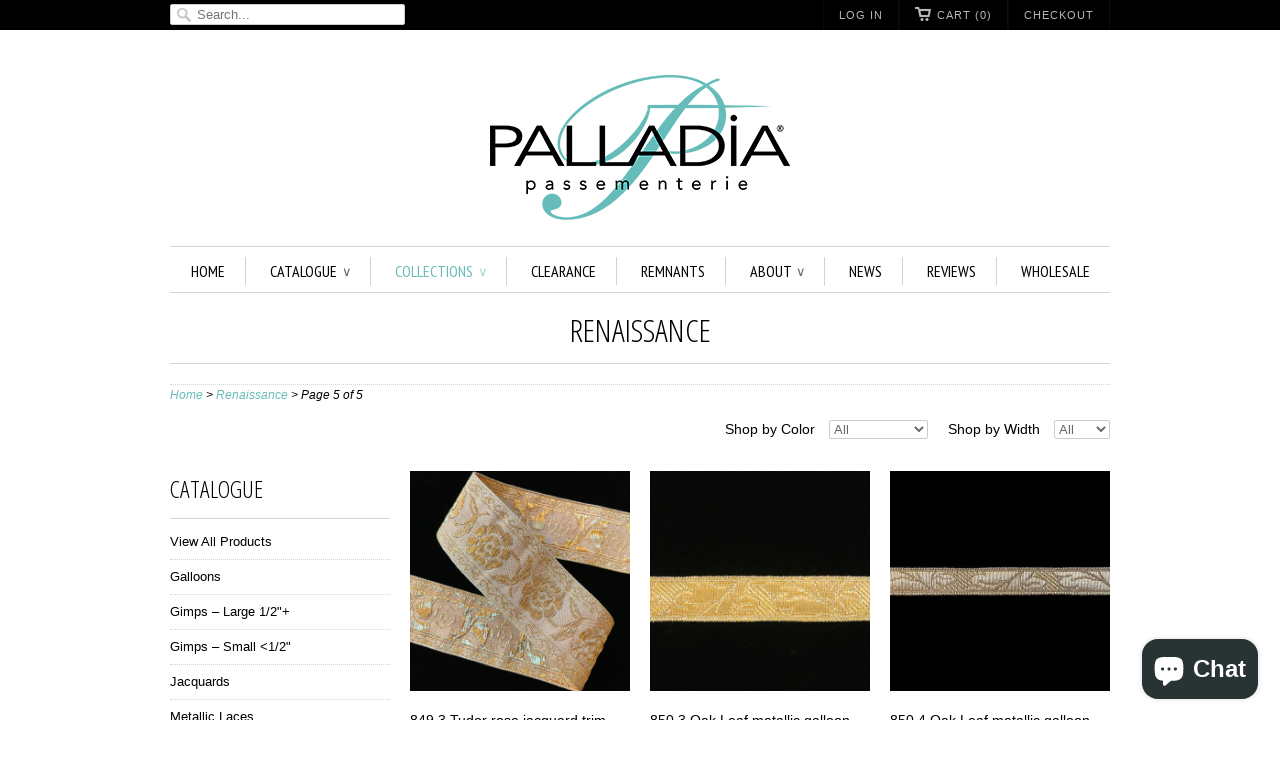

--- FILE ---
content_type: text/html; charset=utf-8
request_url: https://www.palladiapassementerie.com/collections/elizabethan?page=5
body_size: 20729
content:
<!doctype html>
<html lang="en">  
  <head>
    <meta charset="utf-8">
    <meta http-equiv="cleartype" content="on">
    <meta name="robots" content="index,follow">
      
    <title>
      
        Renaissance
        
        Page 5
        | Palladia Passementerie
      
    </title>
    
    
      <meta name="description" content="" />
    

    

    
      
        <meta property="og:image" content="//www.palladiapassementerie.com/cdn/shop/t/2/assets/logo.png?v=86705131842937434811485119015" />
      
      <meta property="og:url" content="https://www.palladiapassementerie.com/collections/elizabethan?page=5" />
      <meta property="og:title" content="Renaissance" />
      <meta property="og:description" content="" />
      <meta property="og:type" content="website" />
    
    
    <meta property="og:site_name" content="Palladia Passementerie" />
    <meta name="author" content="Palladia Passementerie">

    <!-- Mobile Specific Metas -->
    <meta name="HandheldFriendly" content="True">
    <meta name="MobileOptimized" content="320">
    <meta name="viewport" content="width=device-width, initial-scale=1, maximum-scale=1"> 

    <!-- Stylesheets -->
    <link href="//www.palladiapassementerie.com/cdn/shop/t/2/assets/styles.css?v=52385245530730032051702603586" rel="stylesheet" type="text/css" media="all" />

    <!-- Icons -->
    <link rel="shortcut icon" type="image/x-icon" href="//www.palladiapassementerie.com/cdn/shop/t/2/assets/favicon.png?v=36847287250721584791485118336">
    <link rel="canonical" href="https://www.palladiapassementerie.com/collections/elizabethan?page=5" />

    <!-- Custom Fonts -->
    <link href='//fonts.googleapis.com/css?family=.|PT+Sans+Narrow:light,normal,bold|Open+Sans+Condensed:light,normal,bold|PT+Sans+Narrow:light,normal,bold|' rel='stylesheet' type='text/css'>
    
                     
    
    <!-- jQuery and jQuery fallback -->
    <script src="//ajax.googleapis.com/ajax/libs/jquery/1.8.3/jquery.min.js"></script>
    <script>window.jQuery || document.write("<script src='//www.palladiapassementerie.com/cdn/shop/t/2/assets/jquery-1.8.3.min.js?v=1375289728'>\x3C/script>")</script>
    <script src="//www.palladiapassementerie.com/cdn/shop/t/2/assets/app.js?v=76777858570841840771520115578" type="text/javascript"></script>
    <script src="//www.palladiapassementerie.com/cdn/shopifycloud/storefront/assets/themes_support/option_selection-b017cd28.js" type="text/javascript"></script>
    <script>window.performance && window.performance.mark && window.performance.mark('shopify.content_for_header.start');</script><meta id="shopify-digital-wallet" name="shopify-digital-wallet" content="/2524241/digital_wallets/dialog">
<meta name="shopify-checkout-api-token" content="4ce31dd941b1412c9f57ec739dd7b0c8">
<meta id="in-context-paypal-metadata" data-shop-id="2524241" data-venmo-supported="false" data-environment="production" data-locale="en_US" data-paypal-v4="true" data-currency="USD">
<link rel="alternate" type="application/atom+xml" title="Feed" href="/collections/elizabethan.atom" />
<link rel="prev" href="/collections/elizabethan?page=4">
<link rel="alternate" type="application/json+oembed" href="https://www.palladiapassementerie.com/collections/elizabethan.oembed?page=5">
<script async="async" src="/checkouts/internal/preloads.js?locale=en-US"></script>
<link rel="preconnect" href="https://shop.app" crossorigin="anonymous">
<script async="async" src="https://shop.app/checkouts/internal/preloads.js?locale=en-US&shop_id=2524241" crossorigin="anonymous"></script>
<script id="apple-pay-shop-capabilities" type="application/json">{"shopId":2524241,"countryCode":"US","currencyCode":"USD","merchantCapabilities":["supports3DS"],"merchantId":"gid:\/\/shopify\/Shop\/2524241","merchantName":"Palladia Passementerie","requiredBillingContactFields":["postalAddress","email"],"requiredShippingContactFields":["postalAddress","email"],"shippingType":"shipping","supportedNetworks":["visa","masterCard","amex","discover","elo","jcb"],"total":{"type":"pending","label":"Palladia Passementerie","amount":"1.00"},"shopifyPaymentsEnabled":true,"supportsSubscriptions":true}</script>
<script id="shopify-features" type="application/json">{"accessToken":"4ce31dd941b1412c9f57ec739dd7b0c8","betas":["rich-media-storefront-analytics"],"domain":"www.palladiapassementerie.com","predictiveSearch":true,"shopId":2524241,"locale":"en"}</script>
<script>var Shopify = Shopify || {};
Shopify.shop = "palladiapassementerie.myshopify.com";
Shopify.locale = "en";
Shopify.currency = {"active":"USD","rate":"1.0"};
Shopify.country = "US";
Shopify.theme = {"name":"Responsive","id":4601349,"schema_name":null,"schema_version":null,"theme_store_id":null,"role":"main"};
Shopify.theme.handle = "null";
Shopify.theme.style = {"id":null,"handle":null};
Shopify.cdnHost = "www.palladiapassementerie.com/cdn";
Shopify.routes = Shopify.routes || {};
Shopify.routes.root = "/";</script>
<script type="module">!function(o){(o.Shopify=o.Shopify||{}).modules=!0}(window);</script>
<script>!function(o){function n(){var o=[];function n(){o.push(Array.prototype.slice.apply(arguments))}return n.q=o,n}var t=o.Shopify=o.Shopify||{};t.loadFeatures=n(),t.autoloadFeatures=n()}(window);</script>
<script>
  window.ShopifyPay = window.ShopifyPay || {};
  window.ShopifyPay.apiHost = "shop.app\/pay";
  window.ShopifyPay.redirectState = null;
</script>
<script id="shop-js-analytics" type="application/json">{"pageType":"collection"}</script>
<script defer="defer" async type="module" src="//www.palladiapassementerie.com/cdn/shopifycloud/shop-js/modules/v2/client.init-shop-cart-sync_BN7fPSNr.en.esm.js"></script>
<script defer="defer" async type="module" src="//www.palladiapassementerie.com/cdn/shopifycloud/shop-js/modules/v2/chunk.common_Cbph3Kss.esm.js"></script>
<script defer="defer" async type="module" src="//www.palladiapassementerie.com/cdn/shopifycloud/shop-js/modules/v2/chunk.modal_DKumMAJ1.esm.js"></script>
<script type="module">
  await import("//www.palladiapassementerie.com/cdn/shopifycloud/shop-js/modules/v2/client.init-shop-cart-sync_BN7fPSNr.en.esm.js");
await import("//www.palladiapassementerie.com/cdn/shopifycloud/shop-js/modules/v2/chunk.common_Cbph3Kss.esm.js");
await import("//www.palladiapassementerie.com/cdn/shopifycloud/shop-js/modules/v2/chunk.modal_DKumMAJ1.esm.js");

  window.Shopify.SignInWithShop?.initShopCartSync?.({"fedCMEnabled":true,"windoidEnabled":true});

</script>
<script>
  window.Shopify = window.Shopify || {};
  if (!window.Shopify.featureAssets) window.Shopify.featureAssets = {};
  window.Shopify.featureAssets['shop-js'] = {"shop-cart-sync":["modules/v2/client.shop-cart-sync_CJVUk8Jm.en.esm.js","modules/v2/chunk.common_Cbph3Kss.esm.js","modules/v2/chunk.modal_DKumMAJ1.esm.js"],"init-fed-cm":["modules/v2/client.init-fed-cm_7Fvt41F4.en.esm.js","modules/v2/chunk.common_Cbph3Kss.esm.js","modules/v2/chunk.modal_DKumMAJ1.esm.js"],"init-shop-email-lookup-coordinator":["modules/v2/client.init-shop-email-lookup-coordinator_Cc088_bR.en.esm.js","modules/v2/chunk.common_Cbph3Kss.esm.js","modules/v2/chunk.modal_DKumMAJ1.esm.js"],"init-windoid":["modules/v2/client.init-windoid_hPopwJRj.en.esm.js","modules/v2/chunk.common_Cbph3Kss.esm.js","modules/v2/chunk.modal_DKumMAJ1.esm.js"],"shop-button":["modules/v2/client.shop-button_B0jaPSNF.en.esm.js","modules/v2/chunk.common_Cbph3Kss.esm.js","modules/v2/chunk.modal_DKumMAJ1.esm.js"],"shop-cash-offers":["modules/v2/client.shop-cash-offers_DPIskqss.en.esm.js","modules/v2/chunk.common_Cbph3Kss.esm.js","modules/v2/chunk.modal_DKumMAJ1.esm.js"],"shop-toast-manager":["modules/v2/client.shop-toast-manager_CK7RT69O.en.esm.js","modules/v2/chunk.common_Cbph3Kss.esm.js","modules/v2/chunk.modal_DKumMAJ1.esm.js"],"init-shop-cart-sync":["modules/v2/client.init-shop-cart-sync_BN7fPSNr.en.esm.js","modules/v2/chunk.common_Cbph3Kss.esm.js","modules/v2/chunk.modal_DKumMAJ1.esm.js"],"init-customer-accounts-sign-up":["modules/v2/client.init-customer-accounts-sign-up_CfPf4CXf.en.esm.js","modules/v2/client.shop-login-button_DeIztwXF.en.esm.js","modules/v2/chunk.common_Cbph3Kss.esm.js","modules/v2/chunk.modal_DKumMAJ1.esm.js"],"pay-button":["modules/v2/client.pay-button_CgIwFSYN.en.esm.js","modules/v2/chunk.common_Cbph3Kss.esm.js","modules/v2/chunk.modal_DKumMAJ1.esm.js"],"init-customer-accounts":["modules/v2/client.init-customer-accounts_DQ3x16JI.en.esm.js","modules/v2/client.shop-login-button_DeIztwXF.en.esm.js","modules/v2/chunk.common_Cbph3Kss.esm.js","modules/v2/chunk.modal_DKumMAJ1.esm.js"],"avatar":["modules/v2/client.avatar_BTnouDA3.en.esm.js"],"init-shop-for-new-customer-accounts":["modules/v2/client.init-shop-for-new-customer-accounts_CsZy_esa.en.esm.js","modules/v2/client.shop-login-button_DeIztwXF.en.esm.js","modules/v2/chunk.common_Cbph3Kss.esm.js","modules/v2/chunk.modal_DKumMAJ1.esm.js"],"shop-follow-button":["modules/v2/client.shop-follow-button_BRMJjgGd.en.esm.js","modules/v2/chunk.common_Cbph3Kss.esm.js","modules/v2/chunk.modal_DKumMAJ1.esm.js"],"checkout-modal":["modules/v2/client.checkout-modal_B9Drz_yf.en.esm.js","modules/v2/chunk.common_Cbph3Kss.esm.js","modules/v2/chunk.modal_DKumMAJ1.esm.js"],"shop-login-button":["modules/v2/client.shop-login-button_DeIztwXF.en.esm.js","modules/v2/chunk.common_Cbph3Kss.esm.js","modules/v2/chunk.modal_DKumMAJ1.esm.js"],"lead-capture":["modules/v2/client.lead-capture_DXYzFM3R.en.esm.js","modules/v2/chunk.common_Cbph3Kss.esm.js","modules/v2/chunk.modal_DKumMAJ1.esm.js"],"shop-login":["modules/v2/client.shop-login_CA5pJqmO.en.esm.js","modules/v2/chunk.common_Cbph3Kss.esm.js","modules/v2/chunk.modal_DKumMAJ1.esm.js"],"payment-terms":["modules/v2/client.payment-terms_BxzfvcZJ.en.esm.js","modules/v2/chunk.common_Cbph3Kss.esm.js","modules/v2/chunk.modal_DKumMAJ1.esm.js"]};
</script>
<script>(function() {
  var isLoaded = false;
  function asyncLoad() {
    if (isLoaded) return;
    isLoaded = true;
    var urls = ["https:\/\/cdn.hextom.com\/js\/quickannouncementbar.js?shop=palladiapassementerie.myshopify.com"];
    for (var i = 0; i < urls.length; i++) {
      var s = document.createElement('script');
      s.type = 'text/javascript';
      s.async = true;
      s.src = urls[i];
      var x = document.getElementsByTagName('script')[0];
      x.parentNode.insertBefore(s, x);
    }
  };
  if(window.attachEvent) {
    window.attachEvent('onload', asyncLoad);
  } else {
    window.addEventListener('load', asyncLoad, false);
  }
})();</script>
<script id="__st">var __st={"a":2524241,"offset":-21600,"reqid":"527ad5a5-5a1a-432f-b847-e66ce3a58f05-1769914091","pageurl":"www.palladiapassementerie.com\/collections\/elizabethan?page=5","u":"0c19c788979b","p":"collection","rtyp":"collection","rid":11030893};</script>
<script>window.ShopifyPaypalV4VisibilityTracking = true;</script>
<script id="captcha-bootstrap">!function(){'use strict';const t='contact',e='account',n='new_comment',o=[[t,t],['blogs',n],['comments',n],[t,'customer']],c=[[e,'customer_login'],[e,'guest_login'],[e,'recover_customer_password'],[e,'create_customer']],r=t=>t.map((([t,e])=>`form[action*='/${t}']:not([data-nocaptcha='true']) input[name='form_type'][value='${e}']`)).join(','),a=t=>()=>t?[...document.querySelectorAll(t)].map((t=>t.form)):[];function s(){const t=[...o],e=r(t);return a(e)}const i='password',u='form_key',d=['recaptcha-v3-token','g-recaptcha-response','h-captcha-response',i],f=()=>{try{return window.sessionStorage}catch{return}},m='__shopify_v',_=t=>t.elements[u];function p(t,e,n=!1){try{const o=window.sessionStorage,c=JSON.parse(o.getItem(e)),{data:r}=function(t){const{data:e,action:n}=t;return t[m]||n?{data:e,action:n}:{data:t,action:n}}(c);for(const[e,n]of Object.entries(r))t.elements[e]&&(t.elements[e].value=n);n&&o.removeItem(e)}catch(o){console.error('form repopulation failed',{error:o})}}const l='form_type',E='cptcha';function T(t){t.dataset[E]=!0}const w=window,h=w.document,L='Shopify',v='ce_forms',y='captcha';let A=!1;((t,e)=>{const n=(g='f06e6c50-85a8-45c8-87d0-21a2b65856fe',I='https://cdn.shopify.com/shopifycloud/storefront-forms-hcaptcha/ce_storefront_forms_captcha_hcaptcha.v1.5.2.iife.js',D={infoText:'Protected by hCaptcha',privacyText:'Privacy',termsText:'Terms'},(t,e,n)=>{const o=w[L][v],c=o.bindForm;if(c)return c(t,g,e,D).then(n);var r;o.q.push([[t,g,e,D],n]),r=I,A||(h.body.append(Object.assign(h.createElement('script'),{id:'captcha-provider',async:!0,src:r})),A=!0)});var g,I,D;w[L]=w[L]||{},w[L][v]=w[L][v]||{},w[L][v].q=[],w[L][y]=w[L][y]||{},w[L][y].protect=function(t,e){n(t,void 0,e),T(t)},Object.freeze(w[L][y]),function(t,e,n,w,h,L){const[v,y,A,g]=function(t,e,n){const i=e?o:[],u=t?c:[],d=[...i,...u],f=r(d),m=r(i),_=r(d.filter((([t,e])=>n.includes(e))));return[a(f),a(m),a(_),s()]}(w,h,L),I=t=>{const e=t.target;return e instanceof HTMLFormElement?e:e&&e.form},D=t=>v().includes(t);t.addEventListener('submit',(t=>{const e=I(t);if(!e)return;const n=D(e)&&!e.dataset.hcaptchaBound&&!e.dataset.recaptchaBound,o=_(e),c=g().includes(e)&&(!o||!o.value);(n||c)&&t.preventDefault(),c&&!n&&(function(t){try{if(!f())return;!function(t){const e=f();if(!e)return;const n=_(t);if(!n)return;const o=n.value;o&&e.removeItem(o)}(t);const e=Array.from(Array(32),(()=>Math.random().toString(36)[2])).join('');!function(t,e){_(t)||t.append(Object.assign(document.createElement('input'),{type:'hidden',name:u})),t.elements[u].value=e}(t,e),function(t,e){const n=f();if(!n)return;const o=[...t.querySelectorAll(`input[type='${i}']`)].map((({name:t})=>t)),c=[...d,...o],r={};for(const[a,s]of new FormData(t).entries())c.includes(a)||(r[a]=s);n.setItem(e,JSON.stringify({[m]:1,action:t.action,data:r}))}(t,e)}catch(e){console.error('failed to persist form',e)}}(e),e.submit())}));const S=(t,e)=>{t&&!t.dataset[E]&&(n(t,e.some((e=>e===t))),T(t))};for(const o of['focusin','change'])t.addEventListener(o,(t=>{const e=I(t);D(e)&&S(e,y())}));const B=e.get('form_key'),M=e.get(l),P=B&&M;t.addEventListener('DOMContentLoaded',(()=>{const t=y();if(P)for(const e of t)e.elements[l].value===M&&p(e,B);[...new Set([...A(),...v().filter((t=>'true'===t.dataset.shopifyCaptcha))])].forEach((e=>S(e,t)))}))}(h,new URLSearchParams(w.location.search),n,t,e,['guest_login'])})(!0,!0)}();</script>
<script integrity="sha256-4kQ18oKyAcykRKYeNunJcIwy7WH5gtpwJnB7kiuLZ1E=" data-source-attribution="shopify.loadfeatures" defer="defer" src="//www.palladiapassementerie.com/cdn/shopifycloud/storefront/assets/storefront/load_feature-a0a9edcb.js" crossorigin="anonymous"></script>
<script crossorigin="anonymous" defer="defer" src="//www.palladiapassementerie.com/cdn/shopifycloud/storefront/assets/shopify_pay/storefront-65b4c6d7.js?v=20250812"></script>
<script data-source-attribution="shopify.dynamic_checkout.dynamic.init">var Shopify=Shopify||{};Shopify.PaymentButton=Shopify.PaymentButton||{isStorefrontPortableWallets:!0,init:function(){window.Shopify.PaymentButton.init=function(){};var t=document.createElement("script");t.src="https://www.palladiapassementerie.com/cdn/shopifycloud/portable-wallets/latest/portable-wallets.en.js",t.type="module",document.head.appendChild(t)}};
</script>
<script data-source-attribution="shopify.dynamic_checkout.buyer_consent">
  function portableWalletsHideBuyerConsent(e){var t=document.getElementById("shopify-buyer-consent"),n=document.getElementById("shopify-subscription-policy-button");t&&n&&(t.classList.add("hidden"),t.setAttribute("aria-hidden","true"),n.removeEventListener("click",e))}function portableWalletsShowBuyerConsent(e){var t=document.getElementById("shopify-buyer-consent"),n=document.getElementById("shopify-subscription-policy-button");t&&n&&(t.classList.remove("hidden"),t.removeAttribute("aria-hidden"),n.addEventListener("click",e))}window.Shopify?.PaymentButton&&(window.Shopify.PaymentButton.hideBuyerConsent=portableWalletsHideBuyerConsent,window.Shopify.PaymentButton.showBuyerConsent=portableWalletsShowBuyerConsent);
</script>
<script data-source-attribution="shopify.dynamic_checkout.cart.bootstrap">document.addEventListener("DOMContentLoaded",(function(){function t(){return document.querySelector("shopify-accelerated-checkout-cart, shopify-accelerated-checkout")}if(t())Shopify.PaymentButton.init();else{new MutationObserver((function(e,n){t()&&(Shopify.PaymentButton.init(),n.disconnect())})).observe(document.body,{childList:!0,subtree:!0})}}));
</script>
<link id="shopify-accelerated-checkout-styles" rel="stylesheet" media="screen" href="https://www.palladiapassementerie.com/cdn/shopifycloud/portable-wallets/latest/accelerated-checkout-backwards-compat.css" crossorigin="anonymous">
<style id="shopify-accelerated-checkout-cart">
        #shopify-buyer-consent {
  margin-top: 1em;
  display: inline-block;
  width: 100%;
}

#shopify-buyer-consent.hidden {
  display: none;
}

#shopify-subscription-policy-button {
  background: none;
  border: none;
  padding: 0;
  text-decoration: underline;
  font-size: inherit;
  cursor: pointer;
}

#shopify-subscription-policy-button::before {
  box-shadow: none;
}

      </style>

<script>window.performance && window.performance.mark && window.performance.mark('shopify.content_for_header.end');</script>
    <meta name="p:domain_verify" content="ac534b8f1bcc02f9ea463579f0ddfc4c"/>
  <script src="https://cdn.shopify.com/extensions/e8878072-2f6b-4e89-8082-94b04320908d/inbox-1254/assets/inbox-chat-loader.js" type="text/javascript" defer="defer"></script>
<link href="https://monorail-edge.shopifysvc.com" rel="dns-prefetch">
<script>(function(){if ("sendBeacon" in navigator && "performance" in window) {try {var session_token_from_headers = performance.getEntriesByType('navigation')[0].serverTiming.find(x => x.name == '_s').description;} catch {var session_token_from_headers = undefined;}var session_cookie_matches = document.cookie.match(/_shopify_s=([^;]*)/);var session_token_from_cookie = session_cookie_matches && session_cookie_matches.length === 2 ? session_cookie_matches[1] : "";var session_token = session_token_from_headers || session_token_from_cookie || "";function handle_abandonment_event(e) {var entries = performance.getEntries().filter(function(entry) {return /monorail-edge.shopifysvc.com/.test(entry.name);});if (!window.abandonment_tracked && entries.length === 0) {window.abandonment_tracked = true;var currentMs = Date.now();var navigation_start = performance.timing.navigationStart;var payload = {shop_id: 2524241,url: window.location.href,navigation_start,duration: currentMs - navigation_start,session_token,page_type: "collection"};window.navigator.sendBeacon("https://monorail-edge.shopifysvc.com/v1/produce", JSON.stringify({schema_id: "online_store_buyer_site_abandonment/1.1",payload: payload,metadata: {event_created_at_ms: currentMs,event_sent_at_ms: currentMs}}));}}window.addEventListener('pagehide', handle_abandonment_event);}}());</script>
<script id="web-pixels-manager-setup">(function e(e,d,r,n,o){if(void 0===o&&(o={}),!Boolean(null===(a=null===(i=window.Shopify)||void 0===i?void 0:i.analytics)||void 0===a?void 0:a.replayQueue)){var i,a;window.Shopify=window.Shopify||{};var t=window.Shopify;t.analytics=t.analytics||{};var s=t.analytics;s.replayQueue=[],s.publish=function(e,d,r){return s.replayQueue.push([e,d,r]),!0};try{self.performance.mark("wpm:start")}catch(e){}var l=function(){var e={modern:/Edge?\/(1{2}[4-9]|1[2-9]\d|[2-9]\d{2}|\d{4,})\.\d+(\.\d+|)|Firefox\/(1{2}[4-9]|1[2-9]\d|[2-9]\d{2}|\d{4,})\.\d+(\.\d+|)|Chrom(ium|e)\/(9{2}|\d{3,})\.\d+(\.\d+|)|(Maci|X1{2}).+ Version\/(15\.\d+|(1[6-9]|[2-9]\d|\d{3,})\.\d+)([,.]\d+|)( \(\w+\)|)( Mobile\/\w+|) Safari\/|Chrome.+OPR\/(9{2}|\d{3,})\.\d+\.\d+|(CPU[ +]OS|iPhone[ +]OS|CPU[ +]iPhone|CPU IPhone OS|CPU iPad OS)[ +]+(15[._]\d+|(1[6-9]|[2-9]\d|\d{3,})[._]\d+)([._]\d+|)|Android:?[ /-](13[3-9]|1[4-9]\d|[2-9]\d{2}|\d{4,})(\.\d+|)(\.\d+|)|Android.+Firefox\/(13[5-9]|1[4-9]\d|[2-9]\d{2}|\d{4,})\.\d+(\.\d+|)|Android.+Chrom(ium|e)\/(13[3-9]|1[4-9]\d|[2-9]\d{2}|\d{4,})\.\d+(\.\d+|)|SamsungBrowser\/([2-9]\d|\d{3,})\.\d+/,legacy:/Edge?\/(1[6-9]|[2-9]\d|\d{3,})\.\d+(\.\d+|)|Firefox\/(5[4-9]|[6-9]\d|\d{3,})\.\d+(\.\d+|)|Chrom(ium|e)\/(5[1-9]|[6-9]\d|\d{3,})\.\d+(\.\d+|)([\d.]+$|.*Safari\/(?![\d.]+ Edge\/[\d.]+$))|(Maci|X1{2}).+ Version\/(10\.\d+|(1[1-9]|[2-9]\d|\d{3,})\.\d+)([,.]\d+|)( \(\w+\)|)( Mobile\/\w+|) Safari\/|Chrome.+OPR\/(3[89]|[4-9]\d|\d{3,})\.\d+\.\d+|(CPU[ +]OS|iPhone[ +]OS|CPU[ +]iPhone|CPU IPhone OS|CPU iPad OS)[ +]+(10[._]\d+|(1[1-9]|[2-9]\d|\d{3,})[._]\d+)([._]\d+|)|Android:?[ /-](13[3-9]|1[4-9]\d|[2-9]\d{2}|\d{4,})(\.\d+|)(\.\d+|)|Mobile Safari.+OPR\/([89]\d|\d{3,})\.\d+\.\d+|Android.+Firefox\/(13[5-9]|1[4-9]\d|[2-9]\d{2}|\d{4,})\.\d+(\.\d+|)|Android.+Chrom(ium|e)\/(13[3-9]|1[4-9]\d|[2-9]\d{2}|\d{4,})\.\d+(\.\d+|)|Android.+(UC? ?Browser|UCWEB|U3)[ /]?(15\.([5-9]|\d{2,})|(1[6-9]|[2-9]\d|\d{3,})\.\d+)\.\d+|SamsungBrowser\/(5\.\d+|([6-9]|\d{2,})\.\d+)|Android.+MQ{2}Browser\/(14(\.(9|\d{2,})|)|(1[5-9]|[2-9]\d|\d{3,})(\.\d+|))(\.\d+|)|K[Aa][Ii]OS\/(3\.\d+|([4-9]|\d{2,})\.\d+)(\.\d+|)/},d=e.modern,r=e.legacy,n=navigator.userAgent;return n.match(d)?"modern":n.match(r)?"legacy":"unknown"}(),u="modern"===l?"modern":"legacy",c=(null!=n?n:{modern:"",legacy:""})[u],f=function(e){return[e.baseUrl,"/wpm","/b",e.hashVersion,"modern"===e.buildTarget?"m":"l",".js"].join("")}({baseUrl:d,hashVersion:r,buildTarget:u}),m=function(e){var d=e.version,r=e.bundleTarget,n=e.surface,o=e.pageUrl,i=e.monorailEndpoint;return{emit:function(e){var a=e.status,t=e.errorMsg,s=(new Date).getTime(),l=JSON.stringify({metadata:{event_sent_at_ms:s},events:[{schema_id:"web_pixels_manager_load/3.1",payload:{version:d,bundle_target:r,page_url:o,status:a,surface:n,error_msg:t},metadata:{event_created_at_ms:s}}]});if(!i)return console&&console.warn&&console.warn("[Web Pixels Manager] No Monorail endpoint provided, skipping logging."),!1;try{return self.navigator.sendBeacon.bind(self.navigator)(i,l)}catch(e){}var u=new XMLHttpRequest;try{return u.open("POST",i,!0),u.setRequestHeader("Content-Type","text/plain"),u.send(l),!0}catch(e){return console&&console.warn&&console.warn("[Web Pixels Manager] Got an unhandled error while logging to Monorail."),!1}}}}({version:r,bundleTarget:l,surface:e.surface,pageUrl:self.location.href,monorailEndpoint:e.monorailEndpoint});try{o.browserTarget=l,function(e){var d=e.src,r=e.async,n=void 0===r||r,o=e.onload,i=e.onerror,a=e.sri,t=e.scriptDataAttributes,s=void 0===t?{}:t,l=document.createElement("script"),u=document.querySelector("head"),c=document.querySelector("body");if(l.async=n,l.src=d,a&&(l.integrity=a,l.crossOrigin="anonymous"),s)for(var f in s)if(Object.prototype.hasOwnProperty.call(s,f))try{l.dataset[f]=s[f]}catch(e){}if(o&&l.addEventListener("load",o),i&&l.addEventListener("error",i),u)u.appendChild(l);else{if(!c)throw new Error("Did not find a head or body element to append the script");c.appendChild(l)}}({src:f,async:!0,onload:function(){if(!function(){var e,d;return Boolean(null===(d=null===(e=window.Shopify)||void 0===e?void 0:e.analytics)||void 0===d?void 0:d.initialized)}()){var d=window.webPixelsManager.init(e)||void 0;if(d){var r=window.Shopify.analytics;r.replayQueue.forEach((function(e){var r=e[0],n=e[1],o=e[2];d.publishCustomEvent(r,n,o)})),r.replayQueue=[],r.publish=d.publishCustomEvent,r.visitor=d.visitor,r.initialized=!0}}},onerror:function(){return m.emit({status:"failed",errorMsg:"".concat(f," has failed to load")})},sri:function(e){var d=/^sha384-[A-Za-z0-9+/=]+$/;return"string"==typeof e&&d.test(e)}(c)?c:"",scriptDataAttributes:o}),m.emit({status:"loading"})}catch(e){m.emit({status:"failed",errorMsg:(null==e?void 0:e.message)||"Unknown error"})}}})({shopId: 2524241,storefrontBaseUrl: "https://www.palladiapassementerie.com",extensionsBaseUrl: "https://extensions.shopifycdn.com/cdn/shopifycloud/web-pixels-manager",monorailEndpoint: "https://monorail-edge.shopifysvc.com/unstable/produce_batch",surface: "storefront-renderer",enabledBetaFlags: ["2dca8a86"],webPixelsConfigList: [{"id":"157548855","eventPayloadVersion":"v1","runtimeContext":"LAX","scriptVersion":"1","type":"CUSTOM","privacyPurposes":["ANALYTICS"],"name":"Google Analytics tag (migrated)"},{"id":"shopify-app-pixel","configuration":"{}","eventPayloadVersion":"v1","runtimeContext":"STRICT","scriptVersion":"0450","apiClientId":"shopify-pixel","type":"APP","privacyPurposes":["ANALYTICS","MARKETING"]},{"id":"shopify-custom-pixel","eventPayloadVersion":"v1","runtimeContext":"LAX","scriptVersion":"0450","apiClientId":"shopify-pixel","type":"CUSTOM","privacyPurposes":["ANALYTICS","MARKETING"]}],isMerchantRequest: false,initData: {"shop":{"name":"Palladia Passementerie","paymentSettings":{"currencyCode":"USD"},"myshopifyDomain":"palladiapassementerie.myshopify.com","countryCode":"US","storefrontUrl":"https:\/\/www.palladiapassementerie.com"},"customer":null,"cart":null,"checkout":null,"productVariants":[],"purchasingCompany":null},},"https://www.palladiapassementerie.com/cdn","1d2a099fw23dfb22ep557258f5m7a2edbae",{"modern":"","legacy":""},{"shopId":"2524241","storefrontBaseUrl":"https:\/\/www.palladiapassementerie.com","extensionBaseUrl":"https:\/\/extensions.shopifycdn.com\/cdn\/shopifycloud\/web-pixels-manager","surface":"storefront-renderer","enabledBetaFlags":"[\"2dca8a86\"]","isMerchantRequest":"false","hashVersion":"1d2a099fw23dfb22ep557258f5m7a2edbae","publish":"custom","events":"[[\"page_viewed\",{}],[\"collection_viewed\",{\"collection\":{\"id\":\"11030893\",\"title\":\"Renaissance\",\"productVariants\":[{\"price\":{\"amount\":9.99,\"currencyCode\":\"USD\"},\"product\":{\"title\":\"849.3 Tudor rose jacquard trim gold on mocha-gold - 1-5\/8\\\" (41mm)\",\"vendor\":\"palladiapassementerie\",\"id\":\"6007115137\",\"untranslatedTitle\":\"849.3 Tudor rose jacquard trim gold on mocha-gold - 1-5\/8\\\" (41mm)\",\"url\":\"\/products\/849-3-tudor-rose-jacquard-trim-gold-on-gold-1-5-8-41mm\",\"type\":\"Trim\"},\"id\":\"18461541825\",\"image\":{\"src\":\"\/\/www.palladiapassementerie.com\/cdn\/shop\/products\/849-3dgold.jpg?v=1681078150\"},\"sku\":\"\",\"title\":\"Default Title\",\"untranslatedTitle\":\"Default Title\"},{\"price\":{\"amount\":6.99,\"currencyCode\":\"USD\"},\"product\":{\"title\":\"850.3 Oak Leaf metallic galloon antique gold 5\/8\\\" (15mm)\",\"vendor\":\"palladiapassementerie\",\"id\":\"152031289\",\"untranslatedTitle\":\"850.3 Oak Leaf metallic galloon antique gold 5\/8\\\" (15mm)\",\"url\":\"\/products\/850-3-oak-leaf-5-8-mm\",\"type\":\"Trim\"},\"id\":\"347835913\",\"image\":{\"src\":\"\/\/www.palladiapassementerie.com\/cdn\/shop\/products\/850-3.jpg?v=1501304215\"},\"sku\":\"\",\"title\":\"Default Title\",\"untranslatedTitle\":\"Default Title\"},{\"price\":{\"amount\":6.99,\"currencyCode\":\"USD\"},\"product\":{\"title\":\"850.4 Oak Leaf metallic galloon antique gold 3\/8\\\" (13mm)\",\"vendor\":\"palladiapassementerie\",\"id\":\"2140452880497\",\"untranslatedTitle\":\"850.4 Oak Leaf metallic galloon antique gold 3\/8\\\" (13mm)\",\"url\":\"\/products\/850-4-oak-leaf-metallic-galloon-antique-gold-3-8-13mm\",\"type\":\"Trim\"},\"id\":\"20390467436657\",\"image\":{\"src\":\"\/\/www.palladiapassementerie.com\/cdn\/shop\/products\/850-4.jpg?v=1547072762\"},\"sku\":\"\",\"title\":\"Default Title\",\"untranslatedTitle\":\"Default Title\"},{\"price\":{\"amount\":9.99,\"currencyCode\":\"USD\"},\"product\":{\"title\":\"853.1 Ellipse bordeaux dark red metallic galloon 5\/8\\\" (17mm)\",\"vendor\":\"palladiapassementerie\",\"id\":\"8362883713\",\"untranslatedTitle\":\"853.1 Ellipse bordeaux dark red metallic galloon 5\/8\\\" (17mm)\",\"url\":\"\/products\/853-1-ellipse-bordeaux-dark-red-metallic-galloon-5-8-17mm\",\"type\":\"Trim\"},\"id\":\"28136843201\",\"image\":{\"src\":\"\/\/www.palladiapassementerie.com\/cdn\/shop\/products\/853-1g1.jpg?v=1481650766\"},\"sku\":\"\",\"title\":\"Default Title\",\"untranslatedTitle\":\"Default Title\"},{\"price\":{\"amount\":13.99,\"currencyCode\":\"USD\"},\"product\":{\"title\":\"853.2 Ellipse bordeaux dark red metallic galloon 1-1\/8\\\" (28mm)\",\"vendor\":\"palladiapassementerie\",\"id\":\"8362833217\",\"untranslatedTitle\":\"853.2 Ellipse bordeaux dark red metallic galloon 1-1\/8\\\" (28mm)\",\"url\":\"\/products\/853-2-ellipse-bordeaux-dark-red-metallic-galloon-1-1-8-28mm\",\"type\":\"Trim\"},\"id\":\"28136732225\",\"image\":{\"src\":\"\/\/www.palladiapassementerie.com\/cdn\/shop\/products\/853.2g1.jpg?v=1477959931\"},\"sku\":\"\",\"title\":\"Default Title\",\"untranslatedTitle\":\"Default Title\"},{\"price\":{\"amount\":9.79,\"currencyCode\":\"USD\"},\"product\":{\"title\":\"854.1 Damask bright gold metallic galloon 5\/8\\\" (15mm)\",\"vendor\":\"palladiapassementerie\",\"id\":\"1302457778289\",\"untranslatedTitle\":\"854.1 Damask bright gold metallic galloon 5\/8\\\" (15mm)\",\"url\":\"\/products\/854-1-damask-bright-gold-metallic-galloon-1-24mm\",\"type\":\"Trim\"},\"id\":\"12130172567665\",\"image\":{\"src\":\"\/\/www.palladiapassementerie.com\/cdn\/shop\/products\/854-1g_copy.jpg?v=1528829919\"},\"sku\":\"\",\"title\":\"Default Title\",\"untranslatedTitle\":\"Default Title\"},{\"price\":{\"amount\":9.99,\"currencyCode\":\"USD\"},\"product\":{\"title\":\"854.2 Damask bright gold metallic galloon 1\\\" (24mm)\",\"vendor\":\"palladiapassementerie\",\"id\":\"572117385246\",\"untranslatedTitle\":\"854.2 Damask bright gold metallic galloon 1\\\" (24mm)\",\"url\":\"\/products\/854-2-damask-bright-gold-metallic-galloon-1-24mm\",\"type\":\"Trim\"},\"id\":\"7911438811166\",\"image\":{\"src\":\"\/\/www.palladiapassementerie.com\/cdn\/shop\/products\/854-2_copy.jpg?v=1527644950\"},\"sku\":\"\",\"title\":\"Default Title\",\"untranslatedTitle\":\"Default Title\"},{\"price\":{\"amount\":11.99,\"currencyCode\":\"USD\"},\"product\":{\"title\":\"856.1 Red dot metallic galloon 1\\\" (25mm)\",\"vendor\":\"palladiapassementerie\",\"id\":\"150038321\",\"untranslatedTitle\":\"856.1 Red dot metallic galloon 1\\\" (25mm)\",\"url\":\"\/products\/856-1-red-dot-1-25-4mm\",\"type\":\"Trim\"},\"id\":\"343021825\",\"image\":{\"src\":\"\/\/www.palladiapassementerie.com\/cdn\/shop\/products\/856-1.jpg?v=1501304238\"},\"sku\":\"\",\"title\":\"Default Title\",\"untranslatedTitle\":\"Default Title\"},{\"price\":{\"amount\":8.99,\"currencyCode\":\"USD\"},\"product\":{\"title\":\"856.2 Green dot metallic galloon 1\\\" (25mm)\",\"vendor\":\"palladiapassementerie\",\"id\":\"150038751\",\"untranslatedTitle\":\"856.2 Green dot metallic galloon 1\\\" (25mm)\",\"url\":\"\/products\/856-2-green-dot-1-25-4mm\",\"type\":\"Trim\"},\"id\":\"343022871\",\"image\":{\"src\":\"\/\/www.palladiapassementerie.com\/cdn\/shop\/products\/856-2.jpg?v=1501304246\"},\"sku\":\"\",\"title\":\"Default Title\",\"untranslatedTitle\":\"Default Title\"},{\"price\":{\"amount\":8.99,\"currencyCode\":\"USD\"},\"product\":{\"title\":\"856.3 Mocha dot metallic galloon 1\\\" (25mm)\",\"vendor\":\"palladiapassementerie\",\"id\":\"150018521\",\"untranslatedTitle\":\"856.3 Mocha dot metallic galloon 1\\\" (25mm)\",\"url\":\"\/products\/856-3-beige-dot-1-25-4mm\",\"type\":\"Trim\"},\"id\":\"342988117\",\"image\":{\"src\":\"\/\/www.palladiapassementerie.com\/cdn\/shop\/products\/856.3g.jpg?v=1564690270\"},\"sku\":\"\",\"title\":\"Default Title\",\"untranslatedTitle\":\"Default Title\"},{\"price\":{\"amount\":6.79,\"currencyCode\":\"USD\"},\"product\":{\"title\":\"862 Gothic jacquard trim black\/white 1\\\" (25mm)\",\"vendor\":\"palladiapassementerie\",\"id\":\"150591637\",\"untranslatedTitle\":\"862 Gothic jacquard trim black\/white 1\\\" (25mm)\",\"url\":\"\/products\/862-gothic-1-xxmm\",\"type\":\"Trim\"},\"id\":\"344215991\",\"image\":{\"src\":\"\/\/www.palladiapassementerie.com\/cdn\/shop\/products\/862.jpg?v=1501304261\"},\"sku\":\"\",\"title\":\"Default Title\",\"untranslatedTitle\":\"Default Title\"},{\"price\":{\"amount\":7.89,\"currencyCode\":\"USD\"},\"product\":{\"title\":\"871.1 Metallic galloon trim - \\\"Scroll\\\" bright gold - 5\/8\\\" (16mm)\",\"vendor\":\"palladiapassementerie\",\"id\":\"572534226974\",\"untranslatedTitle\":\"871.1 Metallic galloon trim - \\\"Scroll\\\" bright gold - 5\/8\\\" (16mm)\",\"url\":\"\/products\/copy-of-871-2-metallic-galloon-trim-scroll-bright-gold-1-1-8-30mm\",\"type\":\"Trim\"},\"id\":\"7912888500254\",\"image\":{\"src\":\"\/\/www.palladiapassementerie.com\/cdn\/shop\/products\/871-1.jpg?v=1521420903\"},\"sku\":\"\",\"title\":\"Default Title\",\"untranslatedTitle\":\"Default Title\"},{\"price\":{\"amount\":9.99,\"currencyCode\":\"USD\"},\"product\":{\"title\":\"871.2 Metallic galloon trim - \\\"Scroll\\\" bright gold 1-1\/8\\\" (30mm)\",\"vendor\":\"palladiapassementerie\",\"id\":\"572529475614\",\"untranslatedTitle\":\"871.2 Metallic galloon trim - \\\"Scroll\\\" bright gold 1-1\/8\\\" (30mm)\",\"url\":\"\/products\/871-2-metallic-galloon-trim-scroll-bright-gold-1-1-8-30mm\",\"type\":\"Trim\"},\"id\":\"7912840101918\",\"image\":{\"src\":\"\/\/www.palladiapassementerie.com\/cdn\/shop\/products\/871-2.jpg?v=1529921853\"},\"sku\":\"\",\"title\":\"Default Title\",\"untranslatedTitle\":\"Default Title\"},{\"price\":{\"amount\":9.99,\"currencyCode\":\"USD\"},\"product\":{\"title\":\"871.4 Metallic galloon trim - \\\"Scroll\\\" bright silver 1-1\/8\\\" (30mm)\",\"vendor\":\"palladiapassementerie\",\"id\":\"572532555806\",\"untranslatedTitle\":\"871.4 Metallic galloon trim - \\\"Scroll\\\" bright silver 1-1\/8\\\" (30mm)\",\"url\":\"\/products\/871-4-metallic-galloon-trim-scroll-bright-silver-1-1-8-30mm\",\"type\":\"Trim\"},\"id\":\"7912865988638\",\"image\":{\"src\":\"\/\/www.palladiapassementerie.com\/cdn\/shop\/products\/871-4g4.jpg?v=1536270905\"},\"sku\":\"\",\"title\":\"Default Title\",\"untranslatedTitle\":\"Default Title\"},{\"price\":{\"amount\":10.99,\"currencyCode\":\"USD\"},\"product\":{\"title\":\"R036 Large metallic cord silver ¼\\\"(6mm) *Real Silver*\",\"vendor\":\"palladiapassementerie\",\"id\":\"269201281\",\"untranslatedTitle\":\"R036 Large metallic cord silver ¼\\\"(6mm) *Real Silver*\",\"url\":\"\/products\/r036-large-cord-silver-6mm-real-silver\",\"type\":\"Trim\"},\"id\":\"629753837\",\"image\":{\"src\":\"\/\/www.palladiapassementerie.com\/cdn\/shop\/products\/R036.jpg?v=1501304381\"},\"sku\":\"\",\"title\":\"Default Title\",\"untranslatedTitle\":\"Default Title\"}]}}]]"});</script><script>
  window.ShopifyAnalytics = window.ShopifyAnalytics || {};
  window.ShopifyAnalytics.meta = window.ShopifyAnalytics.meta || {};
  window.ShopifyAnalytics.meta.currency = 'USD';
  var meta = {"products":[{"id":6007115137,"gid":"gid:\/\/shopify\/Product\/6007115137","vendor":"palladiapassementerie","type":"Trim","handle":"849-3-tudor-rose-jacquard-trim-gold-on-gold-1-5-8-41mm","variants":[{"id":18461541825,"price":999,"name":"849.3 Tudor rose jacquard trim gold on mocha-gold - 1-5\/8\" (41mm)","public_title":null,"sku":""},{"id":22774667713,"price":899,"name":"849.3 Tudor rose jacquard trim gold on mocha-gold - 1-5\/8\" (41mm) - Default Title (wholesale)","public_title":"Default Title (wholesale)","sku":""}],"remote":false},{"id":152031289,"gid":"gid:\/\/shopify\/Product\/152031289","vendor":"palladiapassementerie","type":"Trim","handle":"850-3-oak-leaf-5-8-mm","variants":[{"id":347835913,"price":699,"name":"850.3 Oak Leaf metallic galloon antique gold 5\/8\" (15mm)","public_title":null,"sku":""},{"id":1119543761,"price":489,"name":"850.3 Oak Leaf metallic galloon antique gold 5\/8\" (15mm) - Default Title (wholesale)","public_title":"Default Title (wholesale)","sku":""}],"remote":false},{"id":2140452880497,"gid":"gid:\/\/shopify\/Product\/2140452880497","vendor":"palladiapassementerie","type":"Trim","handle":"850-4-oak-leaf-metallic-galloon-antique-gold-3-8-13mm","variants":[{"id":20390467436657,"price":699,"name":"850.4 Oak Leaf metallic galloon antique gold 3\/8\" (13mm)","public_title":null,"sku":""},{"id":20390467469425,"price":459,"name":"850.4 Oak Leaf metallic galloon antique gold 3\/8\" (13mm) - Default Title (wholesale)","public_title":"Default Title (wholesale)","sku":""}],"remote":false},{"id":8362883713,"gid":"gid:\/\/shopify\/Product\/8362883713","vendor":"palladiapassementerie","type":"Trim","handle":"853-1-ellipse-bordeaux-dark-red-metallic-galloon-5-8-17mm","variants":[{"id":28136843201,"price":999,"name":"853.1 Ellipse bordeaux dark red metallic galloon 5\/8\" (17mm)","public_title":null,"sku":""},{"id":28136857729,"price":789,"name":"853.1 Ellipse bordeaux dark red metallic galloon 5\/8\" (17mm) - Default Title (wholesale)","public_title":"Default Title (wholesale)","sku":""}],"remote":false},{"id":8362833217,"gid":"gid:\/\/shopify\/Product\/8362833217","vendor":"palladiapassementerie","type":"Trim","handle":"853-2-ellipse-bordeaux-dark-red-metallic-galloon-1-1-8-28mm","variants":[{"id":28136732225,"price":1399,"name":"853.2 Ellipse bordeaux dark red metallic galloon 1-1\/8\" (28mm)","public_title":null,"sku":""},{"id":28136794049,"price":999,"name":"853.2 Ellipse bordeaux dark red metallic galloon 1-1\/8\" (28mm) - Default Title (wholesale)","public_title":"Default Title (wholesale)","sku":""}],"remote":false},{"id":1302457778289,"gid":"gid:\/\/shopify\/Product\/1302457778289","vendor":"palladiapassementerie","type":"Trim","handle":"854-1-damask-bright-gold-metallic-galloon-1-24mm","variants":[{"id":12130172567665,"price":979,"name":"854.1 Damask bright gold metallic galloon 5\/8\" (15mm)","public_title":null,"sku":""},{"id":12130181349489,"price":679,"name":"854.1 Damask bright gold metallic galloon 5\/8\" (15mm) - Default Title (wholesale)","public_title":"Default Title (wholesale)","sku":""}],"remote":false},{"id":572117385246,"gid":"gid:\/\/shopify\/Product\/572117385246","vendor":"palladiapassementerie","type":"Trim","handle":"854-2-damask-bright-gold-metallic-galloon-1-24mm","variants":[{"id":7911438811166,"price":999,"name":"854.2 Damask bright gold metallic galloon 1\" (24mm)","public_title":null,"sku":""},{"id":7911453032478,"price":699,"name":"854.2 Damask bright gold metallic galloon 1\" (24mm) - Default Title (wholesale)","public_title":"Default Title (wholesale)","sku":""}],"remote":false},{"id":150038321,"gid":"gid:\/\/shopify\/Product\/150038321","vendor":"palladiapassementerie","type":"Trim","handle":"856-1-red-dot-1-25-4mm","variants":[{"id":343021825,"price":1199,"name":"856.1 Red dot metallic galloon 1\" (25mm)","public_title":null,"sku":""},{"id":1119544285,"price":749,"name":"856.1 Red dot metallic galloon 1\" (25mm) - Default Title (wholesale)","public_title":"Default Title (wholesale)","sku":""}],"remote":false},{"id":150038751,"gid":"gid:\/\/shopify\/Product\/150038751","vendor":"palladiapassementerie","type":"Trim","handle":"856-2-green-dot-1-25-4mm","variants":[{"id":343022871,"price":899,"name":"856.2 Green dot metallic galloon 1\" (25mm)","public_title":null,"sku":""},{"id":1119544405,"price":649,"name":"856.2 Green dot metallic galloon 1\" (25mm) - Default Title (wholesale)","public_title":"Default Title (wholesale)","sku":""}],"remote":false},{"id":150018521,"gid":"gid:\/\/shopify\/Product\/150018521","vendor":"palladiapassementerie","type":"Trim","handle":"856-3-beige-dot-1-25-4mm","variants":[{"id":342988117,"price":899,"name":"856.3 Mocha dot metallic galloon 1\" (25mm)","public_title":null,"sku":""},{"id":1119544469,"price":649,"name":"856.3 Mocha dot metallic galloon 1\" (25mm) - Default Title (wholesale)","public_title":"Default Title (wholesale)","sku":""}],"remote":false},{"id":150591637,"gid":"gid:\/\/shopify\/Product\/150591637","vendor":"palladiapassementerie","type":"Trim","handle":"862-gothic-1-xxmm","variants":[{"id":344215991,"price":679,"name":"862 Gothic jacquard trim black\/white 1\" (25mm)","public_title":null,"sku":""},{"id":1119544625,"price":479,"name":"862 Gothic jacquard trim black\/white 1\" (25mm) - Default Title (wholesale)","public_title":"Default Title (wholesale)","sku":""}],"remote":false},{"id":572534226974,"gid":"gid:\/\/shopify\/Product\/572534226974","vendor":"palladiapassementerie","type":"Trim","handle":"copy-of-871-2-metallic-galloon-trim-scroll-bright-gold-1-1-8-30mm","variants":[{"id":7912888500254,"price":789,"name":"871.1 Metallic galloon trim - \"Scroll\" bright gold - 5\/8\" (16mm)","public_title":null,"sku":""},{"id":7913781035038,"price":589,"name":"871.1 Metallic galloon trim - \"Scroll\" bright gold - 5\/8\" (16mm) - Default Title (wholesale)","public_title":"Default Title (wholesale)","sku":""}],"remote":false},{"id":572529475614,"gid":"gid:\/\/shopify\/Product\/572529475614","vendor":"palladiapassementerie","type":"Trim","handle":"871-2-metallic-galloon-trim-scroll-bright-gold-1-1-8-30mm","variants":[{"id":7912840101918,"price":999,"name":"871.2 Metallic galloon trim - \"Scroll\" bright gold 1-1\/8\" (30mm)","public_title":null,"sku":""},{"id":7913783885854,"price":789,"name":"871.2 Metallic galloon trim - \"Scroll\" bright gold 1-1\/8\" (30mm) - Default Title (wholesale)","public_title":"Default Title (wholesale)","sku":""}],"remote":false},{"id":572532555806,"gid":"gid:\/\/shopify\/Product\/572532555806","vendor":"palladiapassementerie","type":"Trim","handle":"871-4-metallic-galloon-trim-scroll-bright-silver-1-1-8-30mm","variants":[{"id":7912865988638,"price":999,"name":"871.4 Metallic galloon trim - \"Scroll\" bright silver 1-1\/8\" (30mm)","public_title":null,"sku":""},{"id":7913784541214,"price":789,"name":"871.4 Metallic galloon trim - \"Scroll\" bright silver 1-1\/8\" (30mm) - Default Title (wholesale)","public_title":"Default Title (wholesale)","sku":""}],"remote":false},{"id":269201281,"gid":"gid:\/\/shopify\/Product\/269201281","vendor":"palladiapassementerie","type":"Trim","handle":"r036-large-cord-silver-6mm-real-silver","variants":[{"id":629753837,"price":1099,"name":"R036 Large metallic cord silver ¼\"(6mm) *Real Silver*","public_title":null,"sku":""},{"id":1119559225,"price":799,"name":"R036 Large metallic cord silver ¼\"(6mm) *Real Silver* - Default Title (wholesale)","public_title":"Default Title (wholesale)","sku":""}],"remote":false}],"page":{"pageType":"collection","resourceType":"collection","resourceId":11030893,"requestId":"527ad5a5-5a1a-432f-b847-e66ce3a58f05-1769914091"}};
  for (var attr in meta) {
    window.ShopifyAnalytics.meta[attr] = meta[attr];
  }
</script>
<script class="analytics">
  (function () {
    var customDocumentWrite = function(content) {
      var jquery = null;

      if (window.jQuery) {
        jquery = window.jQuery;
      } else if (window.Checkout && window.Checkout.$) {
        jquery = window.Checkout.$;
      }

      if (jquery) {
        jquery('body').append(content);
      }
    };

    var hasLoggedConversion = function(token) {
      if (token) {
        return document.cookie.indexOf('loggedConversion=' + token) !== -1;
      }
      return false;
    }

    var setCookieIfConversion = function(token) {
      if (token) {
        var twoMonthsFromNow = new Date(Date.now());
        twoMonthsFromNow.setMonth(twoMonthsFromNow.getMonth() + 2);

        document.cookie = 'loggedConversion=' + token + '; expires=' + twoMonthsFromNow;
      }
    }

    var trekkie = window.ShopifyAnalytics.lib = window.trekkie = window.trekkie || [];
    if (trekkie.integrations) {
      return;
    }
    trekkie.methods = [
      'identify',
      'page',
      'ready',
      'track',
      'trackForm',
      'trackLink'
    ];
    trekkie.factory = function(method) {
      return function() {
        var args = Array.prototype.slice.call(arguments);
        args.unshift(method);
        trekkie.push(args);
        return trekkie;
      };
    };
    for (var i = 0; i < trekkie.methods.length; i++) {
      var key = trekkie.methods[i];
      trekkie[key] = trekkie.factory(key);
    }
    trekkie.load = function(config) {
      trekkie.config = config || {};
      trekkie.config.initialDocumentCookie = document.cookie;
      var first = document.getElementsByTagName('script')[0];
      var script = document.createElement('script');
      script.type = 'text/javascript';
      script.onerror = function(e) {
        var scriptFallback = document.createElement('script');
        scriptFallback.type = 'text/javascript';
        scriptFallback.onerror = function(error) {
                var Monorail = {
      produce: function produce(monorailDomain, schemaId, payload) {
        var currentMs = new Date().getTime();
        var event = {
          schema_id: schemaId,
          payload: payload,
          metadata: {
            event_created_at_ms: currentMs,
            event_sent_at_ms: currentMs
          }
        };
        return Monorail.sendRequest("https://" + monorailDomain + "/v1/produce", JSON.stringify(event));
      },
      sendRequest: function sendRequest(endpointUrl, payload) {
        // Try the sendBeacon API
        if (window && window.navigator && typeof window.navigator.sendBeacon === 'function' && typeof window.Blob === 'function' && !Monorail.isIos12()) {
          var blobData = new window.Blob([payload], {
            type: 'text/plain'
          });

          if (window.navigator.sendBeacon(endpointUrl, blobData)) {
            return true;
          } // sendBeacon was not successful

        } // XHR beacon

        var xhr = new XMLHttpRequest();

        try {
          xhr.open('POST', endpointUrl);
          xhr.setRequestHeader('Content-Type', 'text/plain');
          xhr.send(payload);
        } catch (e) {
          console.log(e);
        }

        return false;
      },
      isIos12: function isIos12() {
        return window.navigator.userAgent.lastIndexOf('iPhone; CPU iPhone OS 12_') !== -1 || window.navigator.userAgent.lastIndexOf('iPad; CPU OS 12_') !== -1;
      }
    };
    Monorail.produce('monorail-edge.shopifysvc.com',
      'trekkie_storefront_load_errors/1.1',
      {shop_id: 2524241,
      theme_id: 4601349,
      app_name: "storefront",
      context_url: window.location.href,
      source_url: "//www.palladiapassementerie.com/cdn/s/trekkie.storefront.c59ea00e0474b293ae6629561379568a2d7c4bba.min.js"});

        };
        scriptFallback.async = true;
        scriptFallback.src = '//www.palladiapassementerie.com/cdn/s/trekkie.storefront.c59ea00e0474b293ae6629561379568a2d7c4bba.min.js';
        first.parentNode.insertBefore(scriptFallback, first);
      };
      script.async = true;
      script.src = '//www.palladiapassementerie.com/cdn/s/trekkie.storefront.c59ea00e0474b293ae6629561379568a2d7c4bba.min.js';
      first.parentNode.insertBefore(script, first);
    };
    trekkie.load(
      {"Trekkie":{"appName":"storefront","development":false,"defaultAttributes":{"shopId":2524241,"isMerchantRequest":null,"themeId":4601349,"themeCityHash":"16368058292833057727","contentLanguage":"en","currency":"USD","eventMetadataId":"25e67f7c-1544-4c0c-960b-f4a9df6ebd09"},"isServerSideCookieWritingEnabled":true,"monorailRegion":"shop_domain","enabledBetaFlags":["65f19447","b5387b81"]},"Session Attribution":{},"S2S":{"facebookCapiEnabled":false,"source":"trekkie-storefront-renderer","apiClientId":580111}}
    );

    var loaded = false;
    trekkie.ready(function() {
      if (loaded) return;
      loaded = true;

      window.ShopifyAnalytics.lib = window.trekkie;

      var originalDocumentWrite = document.write;
      document.write = customDocumentWrite;
      try { window.ShopifyAnalytics.merchantGoogleAnalytics.call(this); } catch(error) {};
      document.write = originalDocumentWrite;

      window.ShopifyAnalytics.lib.page(null,{"pageType":"collection","resourceType":"collection","resourceId":11030893,"requestId":"527ad5a5-5a1a-432f-b847-e66ce3a58f05-1769914091","shopifyEmitted":true});

      var match = window.location.pathname.match(/checkouts\/(.+)\/(thank_you|post_purchase)/)
      var token = match? match[1]: undefined;
      if (!hasLoggedConversion(token)) {
        setCookieIfConversion(token);
        window.ShopifyAnalytics.lib.track("Viewed Product Category",{"currency":"USD","category":"Collection: elizabethan","collectionName":"elizabethan","collectionId":11030893,"nonInteraction":true},undefined,undefined,{"shopifyEmitted":true});
      }
    });


        var eventsListenerScript = document.createElement('script');
        eventsListenerScript.async = true;
        eventsListenerScript.src = "//www.palladiapassementerie.com/cdn/shopifycloud/storefront/assets/shop_events_listener-3da45d37.js";
        document.getElementsByTagName('head')[0].appendChild(eventsListenerScript);

})();</script>
  <script>
  if (!window.ga || (window.ga && typeof window.ga !== 'function')) {
    window.ga = function ga() {
      (window.ga.q = window.ga.q || []).push(arguments);
      if (window.Shopify && window.Shopify.analytics && typeof window.Shopify.analytics.publish === 'function') {
        window.Shopify.analytics.publish("ga_stub_called", {}, {sendTo: "google_osp_migration"});
      }
      console.error("Shopify's Google Analytics stub called with:", Array.from(arguments), "\nSee https://help.shopify.com/manual/promoting-marketing/pixels/pixel-migration#google for more information.");
    };
    if (window.Shopify && window.Shopify.analytics && typeof window.Shopify.analytics.publish === 'function') {
      window.Shopify.analytics.publish("ga_stub_initialized", {}, {sendTo: "google_osp_migration"});
    }
  }
</script>
<script
  defer
  src="https://www.palladiapassementerie.com/cdn/shopifycloud/perf-kit/shopify-perf-kit-3.1.0.min.js"
  data-application="storefront-renderer"
  data-shop-id="2524241"
  data-render-region="gcp-us-central1"
  data-page-type="collection"
  data-theme-instance-id="4601349"
  data-theme-name=""
  data-theme-version=""
  data-monorail-region="shop_domain"
  data-resource-timing-sampling-rate="10"
  data-shs="true"
  data-shs-beacon="true"
  data-shs-export-with-fetch="true"
  data-shs-logs-sample-rate="1"
  data-shs-beacon-endpoint="https://www.palladiapassementerie.com/api/collect"
></script>
</head>
  <body>
    <div id="fb-root"></div>
    <script>(function(d, s, id) {
      var js, fjs = d.getElementsByTagName(s)[0];
      if (d.getElementById(id)) return;
      js = d.createElement(s); js.id = id; js.async=true;
      js.src = "//connect.facebook.net/en_US/all.js#xfbml=1&status=0";
      fjs.parentNode.insertBefore(js, fjs);
    }(document, 'script', 'facebook-jssdk'));</script>

    <div class="top_bar ">
      <div class="container">
        
          <div class="four columns top_bar_search">          
            <form class="search" action="/search">
              <input type="hidden" name="type" value="product" />
              <input type="text" name="q" class="search_box" placeholder="Search..." value="" />
            </form>
          </div>
                
        
        <div class="twelve columns ">
          <ul>
            <li>
              
                <a href="/cart" title="Checkout" class="checkout">Checkout</a>
              
            </li>
            <li>
              <a href="/cart" class="cart" title="Shopping Cart">Cart (0)</a>
            </li>
                         
            
              <li>
                <a href="/account" title="My Account">Log In</a>
              </li>                    
            	
            
            
            
          </ul>
        </div>
      </div>  
    </div>
  
    <div class="container content"> 
      <div class="clearfix" style="margin-bottom:20px;">
  




</div>

      <div class="sixteen columns logo">
        <a href="https://www.palladiapassementerie.com" title="Palladia Passementerie">
          
            <img src="//www.palladiapassementerie.com/cdn/shop/t/2/assets/logo.png?v=86705131842937434811485119015" alt="Palladia Passementerie" />
          
        </a>
      </div>
      
      <div class="sixteen columns clearfix">
        <div id="nav">
          <ul id="menu">
            
              
                <li><a href="/" title="Home" >Home</a></li>
              
            
              
                <li><a href="/collections/all" title="Catalogue"  >Catalogue 
                  <span class="arrow">&or;</span></a> 
                  <ul>
                    
                      
                        <li><a href="/collections/all" title="View All Products">View All Products</a></li>
                      
                    
                      
                        <li><a href="/collections/galloons" title="Galloons">Galloons</a></li>
                      
                    
                      
                        <li><a href="/collections/gimps-large" title="Gimps – Large 1/2"+">Gimps – Large 1/2"+</a></li>
                      
                    
                      
                        <li><a href="/collections/gimps-small" title="Gimps – Small <1/2"">Gimps – Small <1/2"</a></li>
                      
                    
                      
                        <li><a href="/collections/jacquards" title="Jacquards">Jacquards</a></li>
                      
                    
                      
                        <li><a href="/collections/metallic-laces" title="Metallic Laces">Metallic Laces</a></li>
                      
                    
                      
                        <li><a href="/collections/fringe" title="Fringe">Fringe</a></li>
                      
                    
                      
                        <li><a href="/collections/cords-soutache" title="Cords & Soutache">Cords & Soutache</a></li>
                      
                    
                      
                        <li><a href="/collections/sale" title="Clearance">Clearance</a></li>
                      
                    
                  </ul>
                </li>
              
            
              
                <li><a href="/collections/all" title="Collections"  class="active">Collections 
                  <span class="arrow">&or;</span></a> 
                  <ul>
                    
                      
                        <li><a href="/collections/elizabethan" title="Renaissance">Renaissance</a></li>
                      
                    
                      
                        <li><a href="/collections/military" title="Military Trims">Military Trims</a></li>
                      
                    
                      
                        <li><a href="/collections/vestments" title="Vestment Trims">Vestment Trims</a></li>
                      
                    
                      
                        <li><a href="/collections/limited-quantities" title="Ooo la la! ">Ooo la la! </a></li>
                      
                    
                      
                        <li><a href="/collections/celtic" title="Celtic Trims">Celtic Trims</a></li>
                      
                    
                      
                        <li><a href="/collections/folklore" title="Folklore Trims">Folklore Trims</a></li>
                      
                    
                  </ul>
                </li>
              
            
              
                <li><a href="/collections/sale" title="Clearance" >Clearance</a></li>
              
            
              
                <li><a href="/collections/remnants" title="Remnants" >Remnants</a></li>
              
            
              
                <li><a href="/pages/about-us" title="About"  >About 
                  <span class="arrow">&or;</span></a> 
                  <ul>
                    
                      
                        <li><a href="/pages/faqs" title="FAQs">FAQs</a></li>
                      
                    
                      
                        <li><a href="/pages/about-us" title="About Palladia">About Palladia</a></li>
                      
                    
                      
                        <li><a href="/pages/contact-us" title="Contact Us">Contact Us</a></li>
                      
                    
                  </ul>
                </li>
              
            
              
                <li><a href="/blogs/news" title="News" >News</a></li>
              
            
              
                <li><a href="/pages/reviews" title="Reviews" >Reviews</a></li>
              
            
              
                <li><a href="/pages/wholesale" title="Wholesale" >Wholesale</a></li>
              
            
          </ul>
        </div>
      </div>
      
      

      
        

  <div class="sixteen columns">
    <div class="section clearfix">    
      <h1><a href="/collections/elizabethan" title="Renaissance">Renaissance</a></h1>

      <div class="twelve columns alpha breadcrumb">
        <span itemscope itemtype="http://data-vocabulary.org/Breadcrumb"><a href="https://www.palladiapassementerie.com" title="Palladia Passementerie" itemprop="url"><span itemprop="title">Home</span></a></span> 
        &#62;
        <span itemscope itemtype="http://data-vocabulary.org/Breadcrumb"><a href="/collections/elizabethan" title="Renaissance" itemprop="url"><span itemprop="title">Renaissance</span></a></span>       
      
        
      
              
          &#62; Page 5 of 5
        
      </div>    
      
      <!-- BEGIN CUSTOM DROPDOWNS -->
            
      <ul class="custom-filter clearfix">        
      
        <li class="filter">
             
          <div class="clearfix">
            <p>Shop by Width</p>
            <select class="coll-filter">
              <option value="">All</option>
              
              
              <option value="1-64">1/64"</option>
              
              
              
              <option value="1-32">1/32"</option>
              
              
              
              <option value="1-16">1/16"</option>
              
              
              
              <option value="1-8">1/8"</option>
              
              
              
              <option value="3-16">3/16"</option>
              
              
              
              <option value="1-4">1/4"</option>
              
              
              
              <option value="3-8">3/8"</option>
              
              
              
              <option value="1-2">1/2"</option>
              
              
              
              <option value="5-8">5/8"</option>
              
              
              
              <option value="3-4">3/4"</option>
              
              
              
              <option value="7-8">7/8"</option>
              
              
              
              <option value="1">1"</option>
              
              
              
              <option value="1-1-8">1-1/8"</option>
              
              
              
              
              
              <option value="1-3-8">1-3/8"</option>
              
              
              
              <option value="1-1-4">1-1/4"</option>
              
              
              
              <option value="1-1-2">1-1/2"</option>
              
              
              
              
              
              <option value="1-7-8">1-7/8"</option>
              
              
              
              
            </select>
          </div>            
        </li>
        <li class="filter">
           
          <div class="clearfix">
            <p>Shop by Color</p>
            <select class="coll-filter">
              <option value="">All</option>
              
              
              <option value="bright-gold">bright gold</option>
              
              
              
              <option value="antique-gold">antique gold</option>
              
              
              
              <option value="tudor-gold">Tudor gold</option>
              
              
              
              <option value="bright-silver">bright silver</option>
              
              
              
              <option value="antique-silver">antique silver</option>
              
              
              
              <option value="beige">beige</option>
              
              
              
              <option value="black">black</option>
              
              
              
              <option value="blue">blue</option>
              
              
              
              <option value="brown">brown</option>
              
              
              
              <option value="cream">cream</option>
              
              
              
              
              
              <option value="green">green</option>
              
              
              
              <option value="orange">orange</option>
              
              
              
              <option value="pink">pink</option>
              
              
              
              <option value="purple">purple</option>
              
              
              
              <option value="red">red</option>
              
              
              
              <option value="yellow">yellow</option>
              
              
              
              <option value="white">white</option>
              
              
            </select>
          </div>            
        </li>          
      </ul>      
            
      <!-- END CUSTOM DROPDOWNS -->      
            
      
      
      
    </div>
  </div>

  
    <div class="sidebar four columns">
  
    <h4 class="toggle"><span>+</span>Catalogue</h4>
    <ul class="blog_list toggle_list">
      
        <li ><a href="/collections/all" title="View All Products">View All Products</a></li>
      
        <li ><a href="/collections/galloons" title="Galloons">Galloons</a></li>
      
        <li ><a href="/collections/gimps-large" title="Gimps – Large 1/2&quot;+">Gimps – Large 1/2"+</a></li>
      
        <li ><a href="/collections/gimps-small" title="Gimps – Small &lt;1/2&quot;">Gimps – Small <1/2"</a></li>
      
        <li ><a href="/collections/jacquards" title="Jacquards">Jacquards</a></li>
      
        <li ><a href="/collections/metallic-laces" title="Metallic Laces">Metallic Laces</a></li>
      
        <li ><a href="/collections/fringe" title="Fringe">Fringe</a></li>
      
        <li ><a href="/collections/cords-soutache" title="Cords &amp; Soutache">Cords & Soutache</a></li>
      
        <li ><a href="/collections/sale" title="Clearance">Clearance</a></li>
      
    </ul>
  
  
  
  <!-- CUSTOM LINK LIST ADDITION -->
    <h4 class="toggle"><span>+</span>Product Groups</h4>
    <ul class="blog_list toggle_list">
      
        <li ><a href="/collections/1-64-1-4" title="1/64&quot; - 1/4&quot;">1/64" - 1/4"</a></li>
      
        <li ><a href="/collections/1-4-1-2" title="1/4&quot; - 1/2&quot;">1/4" - 1/2"</a></li>
      
        <li ><a href="/collections/1-2-1" title="1/2&quot; - 1&quot;">1/2" - 1"</a></li>
      
        <li ><a href="/collections/1-2" title="1&quot; - 2&quot;">1" - 2"</a></li>
      
        <li ><a href="/collections/2-3" title="2&quot; - 3&quot;">2" - 3"</a></li>
      
    </ul>
  
  
  
  

  

  

  
</div>
    <div class="twelve columns">
  

  
    
    
    






  
    

      
  <div class="four columns alpha thumbnail">


  

  <a href="/collections/elizabethan/products/849-3-tudor-rose-jacquard-trim-gold-on-gold-1-5-8-41mm" title="849.3 Tudor rose jacquard trim gold on mocha-gold - 1-5/8&quot; (41mm)">
    <img  src="//www.palladiapassementerie.com/cdn/shop/products/849-3dgold_large.jpg?v=1681078150" alt="849.3 Tudor rose jacquard trim gold on mocha-gold - 1-5/8&quot; (41mm)" />
    <div class="info"> 
      <span class="title">849.3 Tudor rose jacquard trim gold on mocha-gold - 1-5/8" (41mm)</span>   
      
      <div class="clearfix">
                                           			
          
        <span class="stock">Yard(s) on hand: <span class="stock-number">41 </span></span>


        <span class="price">
          

          
          
          
	
	
	$9.99

          
        </span>      
        
      </div>
    </div>
    
    
      
    
      
    
      
    
      
    
      
    
      
    
      
    
  </a>

  
    <div data-rel="#product-6007115137" class="quick_shop action_button">
      Quick Shop
    </div>

    <div class="modal" id="product-6007115137">
      <div title='Close' class='fancybox-close'></div>
      <div class="nine columns alpha modal_image">
        <img src="//www.palladiapassementerie.com/cdn/shop/products/849-3dgold_grande.jpg?v=1681078150" alt="849.3 Tudor rose jacquard trim gold on mocha-gold - 1-5/8&quot; (41mm)" />
      </div>
      <div class="five columns">
        <h3>849.3 Tudor rose jacquard trim gold on mocha-gold - 1-5/8" (41mm)</h3>

         
        <p class="modal_price">
          <span class="was_price">
            
          </span>
          <span class="current_price">
            
	
	
	$9.99
       
          </span>
        </p>
        
        
        <span class="stock">Yard(s) on hand: 36 </span>          
                                        
        
        
        <span class="stock">Yard(s) on hand: 41 </span>          
                                        
                 
        
       

        

        
          <p>
            Warm bright-gold metallic Tudor rose pattern on a light gold-mocha background—a subtle and beautiful combination! The background...
          </p>
          <p>
            <a href="/collections/elizabethan/products/849-3-tudor-rose-jacquard-trim-gold-on-gold-1-5-8-41mm" class="view_product_info" title="View 849.3 Tudor rose jacquard trim gold on mocha-gold - 1-5/8&quot; (41mm)">View full product details &rarr;</a>
          </p>
        
    
        




  <form action="/cart/add" method="post" class="clearfix product_form" data-money-format="${{amount}}" data-option-index="0" id="product-form-6007115137">
    
    	
              		
    
      <input type="hidden" name="id" value="18461541825" />
    
   	
    
    <div class="select">
      

      

        
          <label for="quantity">Yard(s)</label>
      		
          <input type="number" min="1" size="2" class="quantity" name="quantity" id="quantity" value="1" /> 
                    

      


    </div>
    
    
    <div class="purchase clearfix">
      
      <input type="submit" name="add" value="Add to Cart" id="add-to-cart" class="action_button" />
      
      
      	<div id="wholesaler-note">
      		Wholesaler? <a href="http://www.palladiapassementerie.com/account">Log in</a> for wholesale pricing.
      </div>
      
    </div>  
    


  </form>

  
    <script type="text/javascript">
      // <![CDATA[  
        $(function() {    
          $product = $('#product-' + 6007115137);
          new Shopify.OptionSelectors("product-select-6007115137", { product: {"id":6007115137,"title":"849.3 Tudor rose jacquard trim gold on mocha-gold - 1-5\/8\" (41mm)","handle":"849-3-tudor-rose-jacquard-trim-gold-on-gold-1-5-8-41mm","description":"\u003cp\u003e\u003cmeta charset=\"UTF-8\"\u003e\u003cmeta charset=\"UTF-8\"\u003e\u003cspan data-mce-fragment=\"1\"\u003eWarm bright-gold metallic Tudor rose pattern on a light gold-mocha background—a subtle and beautiful combination! The background fabric is a sturdy, cotton-like matte weave and the color is slightly more gold than it appears in the photos. Sold by the yard.\u003c\/span\u003e\u003cbr\u003e\u003c\/p\u003e","published_at":"2023-04-08T17:14:40-05:00","created_at":"2016-05-08T21:42:59-05:00","vendor":"palladiapassementerie","type":"Trim","tags":["flower","gold rose","rose","Wholesale"],"price":899,"price_min":899,"price_max":999,"available":true,"price_varies":true,"compare_at_price":null,"compare_at_price_min":0,"compare_at_price_max":0,"compare_at_price_varies":false,"variants":[{"id":18461541825,"title":"Default Title","option1":"Default Title","option2":null,"option3":null,"sku":"","requires_shipping":true,"taxable":false,"featured_image":null,"available":true,"name":"849.3 Tudor rose jacquard trim gold on mocha-gold - 1-5\/8\" (41mm)","public_title":null,"options":["Default Title"],"price":999,"weight":0,"compare_at_price":null,"inventory_quantity":36,"inventory_management":"shopify","inventory_policy":"deny","barcode":"","requires_selling_plan":false,"selling_plan_allocations":[]},{"id":22774667713,"title":"Default Title (wholesale)","option1":"Default Title (wholesale)","option2":null,"option3":null,"sku":"","requires_shipping":true,"taxable":false,"featured_image":null,"available":true,"name":"849.3 Tudor rose jacquard trim gold on mocha-gold - 1-5\/8\" (41mm) - Default Title (wholesale)","public_title":"Default Title (wholesale)","options":["Default Title (wholesale)"],"price":899,"weight":0,"compare_at_price":null,"inventory_quantity":41,"inventory_management":"shopify","inventory_policy":"deny","barcode":"","requires_selling_plan":false,"selling_plan_allocations":[]}],"images":["\/\/www.palladiapassementerie.com\/cdn\/shop\/products\/849-3dgold.jpg?v=1681078150","\/\/www.palladiapassementerie.com\/cdn\/shop\/products\/849-3ggold.jpg?v=1681078149","\/\/www.palladiapassementerie.com\/cdn\/shop\/products\/849-3g2gold.jpg?v=1681078149","\/\/www.palladiapassementerie.com\/cdn\/shop\/products\/849-3Hgold.jpg?v=1681078149","\/\/www.palladiapassementerie.com\/cdn\/shop\/products\/849-3gold.jpg?v=1681078149"],"featured_image":"\/\/www.palladiapassementerie.com\/cdn\/shop\/products\/849-3dgold.jpg?v=1681078150","options":["Title"],"media":[{"alt":null,"id":33560706187575,"position":1,"preview_image":{"aspect_ratio":1.0,"height":900,"width":900,"src":"\/\/www.palladiapassementerie.com\/cdn\/shop\/products\/849-3dgold.jpg?v=1681078150"},"aspect_ratio":1.0,"height":900,"media_type":"image","src":"\/\/www.palladiapassementerie.com\/cdn\/shop\/products\/849-3dgold.jpg?v=1681078150","width":900},{"alt":null,"id":33560706220343,"position":2,"preview_image":{"aspect_ratio":1.0,"height":900,"width":900,"src":"\/\/www.palladiapassementerie.com\/cdn\/shop\/products\/849-3ggold.jpg?v=1681078149"},"aspect_ratio":1.0,"height":900,"media_type":"image","src":"\/\/www.palladiapassementerie.com\/cdn\/shop\/products\/849-3ggold.jpg?v=1681078149","width":900},{"alt":null,"id":33560706253111,"position":3,"preview_image":{"aspect_ratio":1.0,"height":900,"width":900,"src":"\/\/www.palladiapassementerie.com\/cdn\/shop\/products\/849-3g2gold.jpg?v=1681078149"},"aspect_ratio":1.0,"height":900,"media_type":"image","src":"\/\/www.palladiapassementerie.com\/cdn\/shop\/products\/849-3g2gold.jpg?v=1681078149","width":900},{"alt":null,"id":33560706285879,"position":4,"preview_image":{"aspect_ratio":1.0,"height":900,"width":900,"src":"\/\/www.palladiapassementerie.com\/cdn\/shop\/products\/849-3Hgold.jpg?v=1681078149"},"aspect_ratio":1.0,"height":900,"media_type":"image","src":"\/\/www.palladiapassementerie.com\/cdn\/shop\/products\/849-3Hgold.jpg?v=1681078149","width":900},{"alt":null,"id":33560706318647,"position":5,"preview_image":{"aspect_ratio":1.0,"height":900,"width":900,"src":"\/\/www.palladiapassementerie.com\/cdn\/shop\/products\/849-3gold.jpg?v=1681078149"},"aspect_ratio":1.0,"height":900,"media_type":"image","src":"\/\/www.palladiapassementerie.com\/cdn\/shop\/products\/849-3gold.jpg?v=1681078149","width":900}],"requires_selling_plan":false,"selling_plan_groups":[],"content":"\u003cp\u003e\u003cmeta charset=\"UTF-8\"\u003e\u003cmeta charset=\"UTF-8\"\u003e\u003cspan data-mce-fragment=\"1\"\u003eWarm bright-gold metallic Tudor rose pattern on a light gold-mocha background—a subtle and beautiful combination! The background fabric is a sturdy, cotton-like matte weave and the color is slightly more gold than it appears in the photos. Sold by the yard.\u003c\/span\u003e\u003cbr\u003e\u003c\/p\u003e"}, onVariantSelected: selectCallback });
		
 
 
 
 
 
 
 jQuery('option:contains(' + "Default Title (wholesale)" + ')').remove();
 jQuery('option:contains(' + null + ')').remove();
 jQuery('option:contains(' + null + ')').remove();
 
 
 
	
          
          
            
            
          
          
              
                
                
                  $('.single-option-selector:eq(' + 0 + ')', $product).val("Default Title").trigger('change');
                
              
            
          
          
          
          
              
            
          
          
          
        });
      // ]]>
    </script>
  


        
      
      </div>  
	  </div>
	
</div>

      
            
      
        
  
  


  
    

      
  <div class="four columns  thumbnail">


  

  <a href="/collections/elizabethan/products/850-3-oak-leaf-5-8-mm" title="850.3 Oak Leaf metallic galloon antique gold 5/8&quot; (15mm)">
    <img  src="//www.palladiapassementerie.com/cdn/shop/products/850-3_large.jpg?v=1501304215" alt="850.3 Oak Leaf metallic galloon antique gold 5/8&quot; (16mm) - Palladia Passementerie
" />
    <div class="info"> 
      <span class="title">850.3 Oak Leaf metallic galloon antique gold 5/8" (15mm)</span>   
      
      <div class="clearfix">
                                           			
          
        <span class="stock">Yard(s) on hand: <span class="stock-number">0 </span></span>


        <span class="price">
          

          
          
	
	
	$6.99
 - Sold Out
          
        </span>      
        
      </div>
    </div>
    
    
      
    
      
    
      
    
      
    
  </a>

  
    <div data-rel="#product-152031289" class="quick_shop action_button">
      Quick Shop
    </div>

    <div class="modal" id="product-152031289">
      <div title='Close' class='fancybox-close'></div>
      <div class="nine columns alpha modal_image">
        <img src="//www.palladiapassementerie.com/cdn/shop/products/850-3_grande.jpg?v=1501304215" alt="850.3 Oak Leaf metallic galloon antique gold 5/8&quot; (16mm) - Palladia Passementerie
" />
      </div>
      <div class="five columns">
        <h3>850.3 Oak Leaf metallic galloon antique gold 5/8" (15mm)</h3>

         
        <p class="modal_price">
          <span class="was_price">
            
          </span>
          <span class="current_price">
            
	
	
	$6.99
  - Sold Out      
          </span>
        </p>
        
        
        <span class="stock">Yard(s) on hand: 0 </span>          
                                        
        
        
        <span class="stock">Yard(s) on hand: 0 </span>          
                                        
                 
        
       

        

        
          <p>
            Lovely European galloon trim, sold by the yard. Note that the width is between ½"...
          </p>
          <p>
            <a href="/collections/elizabethan/products/850-3-oak-leaf-5-8-mm" class="view_product_info" title="View 850.3 Oak Leaf metallic galloon antique gold 5/8&quot; (15mm)">View full product details &rarr;</a>
          </p>
        
    
        





        
      
      </div>  
	  </div>
	
</div>

      
            
      
        
  
  


  
    

      
  <div class="four columns omega thumbnail">


  

  <a href="/collections/elizabethan/products/850-4-oak-leaf-metallic-galloon-antique-gold-3-8-13mm" title="850.4 Oak Leaf metallic galloon antique gold 3/8&quot; (13mm)">
    <img  src="//www.palladiapassementerie.com/cdn/shop/products/850-4_large.jpg?v=1547072762" alt="850.4 Oak Leaf metallic galloon antique gold 3/8&quot; (13mm)" />
    <div class="info"> 
      <span class="title">850.4 Oak Leaf metallic galloon antique gold 3/8" (13mm)</span>   
      
      <div class="clearfix">
                                           			
          
        <span class="stock">Yard(s) on hand: <span class="stock-number">0 </span></span>


        <span class="price">
          

          
          
	
	
	$4.59
 - Sold Out
          
        </span>      
        
      </div>
    </div>
    
    
      
    
      
    
      
    
      
    
  </a>

  
    <div data-rel="#product-2140452880497" class="quick_shop action_button">
      Quick Shop
    </div>

    <div class="modal" id="product-2140452880497">
      <div title='Close' class='fancybox-close'></div>
      <div class="nine columns alpha modal_image">
        <img src="//www.palladiapassementerie.com/cdn/shop/products/850-4_grande.jpg?v=1547072762" alt="850.4 Oak Leaf metallic galloon antique gold 3/8&quot; (13mm)" />
      </div>
      <div class="five columns">
        <h3>850.4 Oak Leaf metallic galloon antique gold 3/8" (13mm)</h3>

         
        <p class="modal_price">
          <span class="was_price">
            
          </span>
          <span class="current_price">
            
	
	
	$4.59
  - Sold Out      
          </span>
        </p>
        
        
        <span class="stock">Yard(s) on hand: 0 </span>          
                                        
        
        
        <span class="stock">Yard(s) on hand: 0 </span>          
                                        
                 
        
       

        

        
          <p>
            Lovely European galloon trim, sold by the yard. See matching items in other widths:  #850.1, 850.2, and 850.3.
          </p>
          <p>
            <a href="/collections/elizabethan/products/850-4-oak-leaf-metallic-galloon-antique-gold-3-8-13mm" class="view_product_info" title="View 850.4 Oak Leaf metallic galloon antique gold 3/8&quot; (13mm)">View full product details &rarr;</a>
          </p>
        
    
        





        
      
      </div>  
	  </div>
	
</div>

      
        
    <br class="clear" />
    
      
        
  
  


  
    

      
  <div class="four columns alpha thumbnail">


  

  <a href="/collections/elizabethan/products/853-1-ellipse-bordeaux-dark-red-metallic-galloon-5-8-17mm" title="853.1 Ellipse bordeaux dark red metallic galloon 5/8&quot; (17mm)">
    <img  src="//www.palladiapassementerie.com/cdn/shop/products/853-1g1_large.jpg?v=1481650766" alt="853.1 Ellipse bordeaux dark red metallic galloon 5/8&quot; (17mm) - Palladia Passementerie
 - 1" />
    <div class="info"> 
      <span class="title">853.1 Ellipse bordeaux dark red metallic galloon 5/8" (17mm)</span>   
      
      <div class="clearfix">
                                           			
          
        <span class="stock">Yard(s) on hand: <span class="stock-number">0 </span></span>


        <span class="price">
          

          
          
	
	
	$9.99
 - Sold Out
          
        </span>      
        
      </div>
    </div>
    
    
      
    
      
    
      
    
      
    
      
    
  </a>

  
    <div data-rel="#product-8362883713" class="quick_shop action_button">
      Quick Shop
    </div>

    <div class="modal" id="product-8362883713">
      <div title='Close' class='fancybox-close'></div>
      <div class="nine columns alpha modal_image">
        <img src="//www.palladiapassementerie.com/cdn/shop/products/853-1g1_grande.jpg?v=1481650766" alt="853.1 Ellipse bordeaux dark red metallic galloon 5/8&quot; (17mm) - Palladia Passementerie
 - 1" />
      </div>
      <div class="five columns">
        <h3>853.1 Ellipse bordeaux dark red metallic galloon 5/8" (17mm)</h3>

         
        <p class="modal_price">
          <span class="was_price">
            
          </span>
          <span class="current_price">
            
	
	
	$9.99
  - Sold Out      
          </span>
        </p>
        
        
        <span class="stock">Yard(s) on hand: 0 </span>          
                                        
        
        
        <span class="stock">Yard(s) on hand: 0 </span>          
                                        
                 
        
       

        

        
          <p>
            853.1 Ellipse bordeaux dark red metallic galloon 5/8" (17mm). Lovely European galloon trim with deep...
          </p>
          <p>
            <a href="/collections/elizabethan/products/853-1-ellipse-bordeaux-dark-red-metallic-galloon-5-8-17mm" class="view_product_info" title="View 853.1 Ellipse bordeaux dark red metallic galloon 5/8&quot; (17mm)">View full product details &rarr;</a>
          </p>
        
    
        





        
      
      </div>  
	  </div>
	
</div>

      
            
      
        
  
  


  
    

      
  <div class="four columns  thumbnail">


  

  <a href="/collections/elizabethan/products/853-2-ellipse-bordeaux-dark-red-metallic-galloon-1-1-8-28mm" title="853.2 Ellipse bordeaux dark red metallic galloon 1-1/8&quot; (28mm)">
    <img  src="//www.palladiapassementerie.com/cdn/shop/products/853.2g1_large.jpg?v=1477959931" alt="853.2 Ellipse bordeaux dark red metallic galloon 1-1/8&quot; (28mm) - Palladia Passementerie
 - 1" />
    <div class="info"> 
      <span class="title">853.2 Ellipse bordeaux dark red metallic galloon 1-1/8" (28mm)</span>   
      
      <div class="clearfix">
                                           			
          
        <span class="stock">Yard(s) on hand: <span class="stock-number">9 </span></span>


        <span class="price">
          

          
          
          
	
	
	$13.99

          
        </span>      
        
      </div>
    </div>
    
    
      
    
      
    
      
    
      
    
      
    
  </a>

  
    <div data-rel="#product-8362833217" class="quick_shop action_button">
      Quick Shop
    </div>

    <div class="modal" id="product-8362833217">
      <div title='Close' class='fancybox-close'></div>
      <div class="nine columns alpha modal_image">
        <img src="//www.palladiapassementerie.com/cdn/shop/products/853.2g1_grande.jpg?v=1477959931" alt="853.2 Ellipse bordeaux dark red metallic galloon 1-1/8&quot; (28mm) - Palladia Passementerie
 - 1" />
      </div>
      <div class="five columns">
        <h3>853.2 Ellipse bordeaux dark red metallic galloon 1-1/8" (28mm)</h3>

         
        <p class="modal_price">
          <span class="was_price">
            
          </span>
          <span class="current_price">
            
	
	
	$13.99
       
          </span>
        </p>
        
        
        <span class="stock">Yard(s) on hand: 0 </span>          
                                        
        
        
        <span class="stock">Yard(s) on hand: 9 </span>          
                                        
                 
        
       

        

        
          <p>
            853.2 Ellipse bordeaux dark red metallic galloon 1-1/8" (28mm). Lovely European galloon trim with deep...
          </p>
          <p>
            <a href="/collections/elizabethan/products/853-2-ellipse-bordeaux-dark-red-metallic-galloon-1-1-8-28mm" class="view_product_info" title="View 853.2 Ellipse bordeaux dark red metallic galloon 1-1/8&quot; (28mm)">View full product details &rarr;</a>
          </p>
        
    
        




  <form action="/cart/add" method="post" class="clearfix product_form" data-money-format="${{amount}}" data-option-index="0" id="product-form-8362833217">
    
    	
              		
    
      <input type="hidden" name="id" value="28136732225" />
    
   	
    
    <div class="select">
      

      

        
          Currently out of stock. Check back soon!
                    

      


    </div>
    
    
    <div class="purchase clearfix">
      
      <input type="submit" name="add" value="Add to Cart" id="add-to-cart" class="action_button" />
      
      
      	<div id="wholesaler-note">
      		Wholesaler? <a href="http://www.palladiapassementerie.com/account">Log in</a> for wholesale pricing.
      </div>
      
    </div>  
    


  </form>

  
    <script type="text/javascript">
      // <![CDATA[  
        $(function() {    
          $product = $('#product-' + 8362833217);
          new Shopify.OptionSelectors("product-select-8362833217", { product: {"id":8362833217,"title":"853.2 Ellipse bordeaux dark red metallic galloon 1-1\/8\" (28mm)","handle":"853-2-ellipse-bordeaux-dark-red-metallic-galloon-1-1-8-28mm","description":"\u003cp\u003e853.2 Ellipse bordeaux dark red metallic galloon 1-1\/8\" (28mm). Lovely European galloon trim with deep red ellipse pattern, sold by the yard. The red has slight blue tones; the gold is especially rich yellow-gold. The trim is quite stiff and tightly woven, so you may need some strong needles or techniques to sew. Note that the trim is slightly under 1-⅛\" (1-1\/16\"). There is a matching narrow trim, #853.1. \u003cem\u003e  * * * Please note that current yardage is in 3 pieces: 4y, 3y, 2y. *  \u003c\/em\u003e\u003c\/p\u003e","published_at":"2013-08-07T15:39:00-05:00","created_at":"2016-10-31T19:22:36-05:00","vendor":"palladiapassementerie","type":"Trim","tags":["1-1\/8\"","bordeaux","bright gold","burgundy","Christmas","holiday","red","Wholesale"],"price":999,"price_min":999,"price_max":1399,"available":true,"price_varies":true,"compare_at_price":null,"compare_at_price_min":0,"compare_at_price_max":0,"compare_at_price_varies":false,"variants":[{"id":28136732225,"title":"Default Title","option1":"Default Title","option2":null,"option3":null,"sku":"","requires_shipping":true,"taxable":false,"featured_image":null,"available":false,"name":"853.2 Ellipse bordeaux dark red metallic galloon 1-1\/8\" (28mm)","public_title":null,"options":["Default Title"],"price":1399,"weight":0,"compare_at_price":null,"inventory_quantity":0,"inventory_management":"shopify","inventory_policy":"deny","barcode":"","requires_selling_plan":false,"selling_plan_allocations":[]},{"id":28136794049,"title":"Default Title (wholesale)","option1":"Default Title (wholesale)","option2":null,"option3":null,"sku":"","requires_shipping":true,"taxable":false,"featured_image":null,"available":true,"name":"853.2 Ellipse bordeaux dark red metallic galloon 1-1\/8\" (28mm) - Default Title (wholesale)","public_title":"Default Title (wholesale)","options":["Default Title (wholesale)"],"price":999,"weight":0,"compare_at_price":null,"inventory_quantity":9,"inventory_management":"shopify","inventory_policy":"deny","barcode":"","requires_selling_plan":false,"selling_plan_allocations":[]}],"images":["\/\/www.palladiapassementerie.com\/cdn\/shop\/products\/853.2g1.jpg?v=1477959931","\/\/www.palladiapassementerie.com\/cdn\/shop\/products\/853-2.jpg?v=1477959931","\/\/www.palladiapassementerie.com\/cdn\/shop\/products\/853-1_2g.jpg?v=1477959932"],"featured_image":"\/\/www.palladiapassementerie.com\/cdn\/shop\/products\/853.2g1.jpg?v=1477959931","options":["Title"],"media":[{"alt":"853.2 Ellipse bordeaux dark red metallic galloon 1-1\/8\" (28mm) - Palladia Passementerie\n - 1","id":44511264881,"position":1,"preview_image":{"aspect_ratio":1.0,"height":800,"width":800,"src":"\/\/www.palladiapassementerie.com\/cdn\/shop\/products\/853.2g1.jpg?v=1477959931"},"aspect_ratio":1.0,"height":800,"media_type":"image","src":"\/\/www.palladiapassementerie.com\/cdn\/shop\/products\/853.2g1.jpg?v=1477959931","width":800},{"alt":"853.2 Ellipse bordeaux dark red metallic galloon 1-1\/8\" (28mm) - Palladia Passementerie\n - 2","id":44511297649,"position":2,"preview_image":{"aspect_ratio":1.0,"height":800,"width":800,"src":"\/\/www.palladiapassementerie.com\/cdn\/shop\/products\/853-2.jpg?v=1477959931"},"aspect_ratio":1.0,"height":800,"media_type":"image","src":"\/\/www.palladiapassementerie.com\/cdn\/shop\/products\/853-2.jpg?v=1477959931","width":800},{"alt":"853.2 Ellipse bordeaux dark red metallic galloon 1-1\/8\" (28mm) - Palladia Passementerie\n - 3","id":44511330417,"position":3,"preview_image":{"aspect_ratio":1.0,"height":800,"width":800,"src":"\/\/www.palladiapassementerie.com\/cdn\/shop\/products\/853-1_2g.jpg?v=1477959932"},"aspect_ratio":1.0,"height":800,"media_type":"image","src":"\/\/www.palladiapassementerie.com\/cdn\/shop\/products\/853-1_2g.jpg?v=1477959932","width":800}],"requires_selling_plan":false,"selling_plan_groups":[],"content":"\u003cp\u003e853.2 Ellipse bordeaux dark red metallic galloon 1-1\/8\" (28mm). Lovely European galloon trim with deep red ellipse pattern, sold by the yard. The red has slight blue tones; the gold is especially rich yellow-gold. The trim is quite stiff and tightly woven, so you may need some strong needles or techniques to sew. Note that the trim is slightly under 1-⅛\" (1-1\/16\"). There is a matching narrow trim, #853.1. \u003cem\u003e  * * * Please note that current yardage is in 3 pieces: 4y, 3y, 2y. *  \u003c\/em\u003e\u003c\/p\u003e"}, onVariantSelected: selectCallback });
		
 
 
 
 
 
 
 jQuery('option:contains(' + "Default Title (wholesale)" + ')').remove();
 jQuery('option:contains(' + null + ')').remove();
 jQuery('option:contains(' + null + ')').remove();
 
 
 
	
          
          
            
            
          
          
              
            
          
          
          
          
              
                
                
                  $('.single-option-selector:eq(' + 0 + ')', $product).val("Default Title (wholesale)").trigger('change');
                
              
            
          
          
          
        });
      // ]]>
    </script>
  


        
      
      </div>  
	  </div>
	
</div>

      
            
      
        
  
  


  
    

      
  <div class="four columns omega thumbnail">


  

  <a href="/collections/elizabethan/products/854-1-damask-bright-gold-metallic-galloon-1-24mm" title="854.1 Damask bright gold metallic galloon 5/8&quot; (15mm)">
    <img  src="//www.palladiapassementerie.com/cdn/shop/products/854-1g_copy_large.jpg?v=1528829919" alt="854.1 Damask bright gold metallic galloon 5/8&quot; (15mm)" />
    <div class="info"> 
      <span class="title">854.1 Damask bright gold metallic galloon 5/8" (15mm)</span>   
      
      <div class="clearfix">
                                           			
          
        <span class="stock">Yard(s) on hand: <span class="stock-number">77 </span></span>


        <span class="price">
          

          
          
          
	
	
	$9.79

          
        </span>      
        
      </div>
    </div>
    
    
      
    
      
    
      
    
      
    
      
    
      
    
  </a>

  
    <div data-rel="#product-1302457778289" class="quick_shop action_button">
      Quick Shop
    </div>

    <div class="modal" id="product-1302457778289">
      <div title='Close' class='fancybox-close'></div>
      <div class="nine columns alpha modal_image">
        <img src="//www.palladiapassementerie.com/cdn/shop/products/854-1g_copy_grande.jpg?v=1528829919" alt="854.1 Damask bright gold metallic galloon 5/8&quot; (15mm)" />
      </div>
      <div class="five columns">
        <h3>854.1 Damask bright gold metallic galloon 5/8" (15mm)</h3>

         
        <p class="modal_price">
          <span class="was_price">
            
          </span>
          <span class="current_price">
            
	
	
	$9.79
       
          </span>
        </p>
        
        
        <span class="stock">Yard(s) on hand: 77 </span>          
                                        
        
        
        <span class="stock">Yard(s) on hand: 77 </span>          
                                        
                 
        
       

        

        
          <p>
            854.1 Metallic galloon trim - "Damask" bright gold metallic trim - 5/8" (15 mm). Gorgeous...
          </p>
          <p>
            <a href="/collections/elizabethan/products/854-1-damask-bright-gold-metallic-galloon-1-24mm" class="view_product_info" title="View 854.1 Damask bright gold metallic galloon 5/8&quot; (15mm)">View full product details &rarr;</a>
          </p>
        
    
        




  <form action="/cart/add" method="post" class="clearfix product_form" data-money-format="${{amount}}" data-option-index="0" id="product-form-1302457778289">
    
    	
              		
    
      <input type="hidden" name="id" value="12130172567665" />
    
   	
    
    <div class="select">
      

      

        
          <label for="quantity">Yard(s)</label>
      		
          <input type="number" min="1" size="2" class="quantity" name="quantity" id="quantity" value="1" /> 
                    

      


    </div>
    
    
    <div class="purchase clearfix">
      
      <input type="submit" name="add" value="Add to Cart" id="add-to-cart" class="action_button" />
      
      
      	<div id="wholesaler-note">
      		Wholesaler? <a href="http://www.palladiapassementerie.com/account">Log in</a> for wholesale pricing.
      </div>
      
    </div>  
    


  </form>

  
    <script type="text/javascript">
      // <![CDATA[  
        $(function() {    
          $product = $('#product-' + 1302457778289);
          new Shopify.OptionSelectors("product-select-1302457778289", { product: {"id":1302457778289,"title":"854.1 Damask bright gold metallic galloon 5\/8\" (15mm)","handle":"854-1-damask-bright-gold-metallic-galloon-1-24mm","description":"854.1 Metallic galloon trim - \"Damask\" bright gold metallic trim - 5\/8\" (15 mm). Gorgeous bright gold galloon trim with an elaborate damask-type design. Sold by the yard. See matching wider trim, #854.2.","published_at":"2013-08-07T15:39:00-05:00","created_at":"2018-06-12T13:43:06-05:00","vendor":"palladiapassementerie","type":"Trim","tags":["5\/8\"","bright gold","Wholesale"],"price":679,"price_min":679,"price_max":979,"available":true,"price_varies":true,"compare_at_price":null,"compare_at_price_min":0,"compare_at_price_max":0,"compare_at_price_varies":false,"variants":[{"id":12130172567665,"title":"Default Title","option1":"Default Title","option2":null,"option3":null,"sku":"","requires_shipping":true,"taxable":false,"featured_image":null,"available":true,"name":"854.1 Damask bright gold metallic galloon 5\/8\" (15mm)","public_title":null,"options":["Default Title"],"price":979,"weight":0,"compare_at_price":null,"inventory_quantity":77,"inventory_management":"shopify","inventory_policy":"deny","barcode":"","requires_selling_plan":false,"selling_plan_allocations":[]},{"id":12130181349489,"title":"Default Title (wholesale)","option1":"Default Title (wholesale)","option2":null,"option3":null,"sku":"","requires_shipping":true,"taxable":false,"featured_image":null,"available":true,"name":"854.1 Damask bright gold metallic galloon 5\/8\" (15mm) - Default Title (wholesale)","public_title":"Default Title (wholesale)","options":["Default Title (wholesale)"],"price":679,"weight":0,"compare_at_price":null,"inventory_quantity":77,"inventory_management":"shopify","inventory_policy":"deny","barcode":"","requires_selling_plan":false,"selling_plan_allocations":[]}],"images":["\/\/www.palladiapassementerie.com\/cdn\/shop\/products\/854-1g_copy.jpg?v=1528829919","\/\/www.palladiapassementerie.com\/cdn\/shop\/products\/854.-1.jpg?v=1528829919"],"featured_image":"\/\/www.palladiapassementerie.com\/cdn\/shop\/products\/854-1g_copy.jpg?v=1528829919","options":["Title"],"media":[{"alt":null,"id":238957428849,"position":1,"preview_image":{"aspect_ratio":1.0,"height":800,"width":800,"src":"\/\/www.palladiapassementerie.com\/cdn\/shop\/products\/854-1g_copy.jpg?v=1528829919"},"aspect_ratio":1.0,"height":800,"media_type":"image","src":"\/\/www.palladiapassementerie.com\/cdn\/shop\/products\/854-1g_copy.jpg?v=1528829919","width":800},{"alt":null,"id":238957461617,"position":2,"preview_image":{"aspect_ratio":1.0,"height":800,"width":800,"src":"\/\/www.palladiapassementerie.com\/cdn\/shop\/products\/854.-1.jpg?v=1528829919"},"aspect_ratio":1.0,"height":800,"media_type":"image","src":"\/\/www.palladiapassementerie.com\/cdn\/shop\/products\/854.-1.jpg?v=1528829919","width":800}],"requires_selling_plan":false,"selling_plan_groups":[],"content":"854.1 Metallic galloon trim - \"Damask\" bright gold metallic trim - 5\/8\" (15 mm). Gorgeous bright gold galloon trim with an elaborate damask-type design. Sold by the yard. See matching wider trim, #854.2."}, onVariantSelected: selectCallback });
		
 
 
 
 
 
 
 jQuery('option:contains(' + "Default Title (wholesale)" + ')').remove();
 jQuery('option:contains(' + null + ')').remove();
 jQuery('option:contains(' + null + ')').remove();
 
 
 
	
          
          
            
            
          
          
              
                
                
                  $('.single-option-selector:eq(' + 0 + ')', $product).val("Default Title").trigger('change');
                
              
            
          
          
          
          
              
            
          
          
          
        });
      // ]]>
    </script>
  


        
      
      </div>  
	  </div>
	
</div>

      
        
    <br class="clear" />
    
      
        
  
  


  
    

      
  <div class="four columns alpha thumbnail">


  

  <a href="/collections/elizabethan/products/854-2-damask-bright-gold-metallic-galloon-1-24mm" title="854.2 Damask bright gold metallic galloon 1&quot; (24mm)">
    <img  src="//www.palladiapassementerie.com/cdn/shop/products/854-2_copy_large.jpg?v=1527644950" alt="854.2 Damask bright gold metallic galloon 1&quot; (24mm)" />
    <div class="info"> 
      <span class="title">854.2 Damask bright gold metallic galloon 1" (24mm)</span>   
      
      <div class="clearfix">
                                           			
          
        <span class="stock">Yard(s) on hand: <span class="stock-number">33 </span></span>


        <span class="price">
          

          
          
          
	
	
	$9.99

          
        </span>      
        
      </div>
    </div>
    
    
      
    
      
    
      
    
      
    
      
    
  </a>

  
    <div data-rel="#product-572117385246" class="quick_shop action_button">
      Quick Shop
    </div>

    <div class="modal" id="product-572117385246">
      <div title='Close' class='fancybox-close'></div>
      <div class="nine columns alpha modal_image">
        <img src="//www.palladiapassementerie.com/cdn/shop/products/854-2_copy_grande.jpg?v=1527644950" alt="854.2 Damask bright gold metallic galloon 1&quot; (24mm)" />
      </div>
      <div class="five columns">
        <h3>854.2 Damask bright gold metallic galloon 1" (24mm)</h3>

         
        <p class="modal_price">
          <span class="was_price">
            
          </span>
          <span class="current_price">
            
	
	
	$9.99
       
          </span>
        </p>
        
        
        <span class="stock">Yard(s) on hand: 33 </span>          
                                        
        
        
        <span class="stock">Yard(s) on hand: 33 </span>          
                                        
                 
        
       

        

        
          <p>
            854.2 Metallic galloon trim - "Damask" bright gold metallic trim - 1" (24mm). Gorgeous bright gold...
          </p>
          <p>
            <a href="/collections/elizabethan/products/854-2-damask-bright-gold-metallic-galloon-1-24mm" class="view_product_info" title="View 854.2 Damask bright gold metallic galloon 1&quot; (24mm)">View full product details &rarr;</a>
          </p>
        
    
        




  <form action="/cart/add" method="post" class="clearfix product_form" data-money-format="${{amount}}" data-option-index="0" id="product-form-572117385246">
    
    	
              		
    
      <input type="hidden" name="id" value="7911438811166" />
    
   	
    
    <div class="select">
      

      

        
          <label for="quantity">Yard(s)</label>
      		
          <input type="number" min="1" size="2" class="quantity" name="quantity" id="quantity" value="1" /> 
                    

      


    </div>
    
    
    <div class="purchase clearfix">
      
      <input type="submit" name="add" value="Add to Cart" id="add-to-cart" class="action_button" />
      
      
      	<div id="wholesaler-note">
      		Wholesaler? <a href="http://www.palladiapassementerie.com/account">Log in</a> for wholesale pricing.
      </div>
      
    </div>  
    


  </form>

  
    <script type="text/javascript">
      // <![CDATA[  
        $(function() {    
          $product = $('#product-' + 572117385246);
          new Shopify.OptionSelectors("product-select-572117385246", { product: {"id":572117385246,"title":"854.2 Damask bright gold metallic galloon 1\" (24mm)","handle":"854-2-damask-bright-gold-metallic-galloon-1-24mm","description":"854.2 Metallic galloon trim - \"Damask\" bright gold metallic trim - 1\" (24mm). Gorgeous bright gold galloon trim with an elaborate damask-type design. Sold by the yard.","published_at":"2013-08-07T15:39:00-05:00","created_at":"2018-03-18T12:29:13-05:00","vendor":"palladiapassementerie","type":"Trim","tags":["1\"","bright gold","Wholesale"],"price":699,"price_min":699,"price_max":999,"available":true,"price_varies":true,"compare_at_price":null,"compare_at_price_min":0,"compare_at_price_max":0,"compare_at_price_varies":false,"variants":[{"id":7911438811166,"title":"Default Title","option1":"Default Title","option2":null,"option3":null,"sku":"","requires_shipping":true,"taxable":false,"featured_image":null,"available":true,"name":"854.2 Damask bright gold metallic galloon 1\" (24mm)","public_title":null,"options":["Default Title"],"price":999,"weight":0,"compare_at_price":null,"inventory_quantity":33,"inventory_management":"shopify","inventory_policy":"deny","barcode":"","requires_selling_plan":false,"selling_plan_allocations":[]},{"id":7911453032478,"title":"Default Title (wholesale)","option1":"Default Title (wholesale)","option2":null,"option3":null,"sku":"","requires_shipping":true,"taxable":false,"featured_image":null,"available":true,"name":"854.2 Damask bright gold metallic galloon 1\" (24mm) - Default Title (wholesale)","public_title":"Default Title (wholesale)","options":["Default Title (wholesale)"],"price":699,"weight":0,"compare_at_price":null,"inventory_quantity":33,"inventory_management":"shopify","inventory_policy":"deny","barcode":"","requires_selling_plan":false,"selling_plan_allocations":[]}],"images":["\/\/www.palladiapassementerie.com\/cdn\/shop\/products\/854-2_copy.jpg?v=1527644950","\/\/www.palladiapassementerie.com\/cdn\/shop\/products\/854-2g.jpg?v=1527644950"],"featured_image":"\/\/www.palladiapassementerie.com\/cdn\/shop\/products\/854-2_copy.jpg?v=1527644950","options":["Title"],"media":[{"alt":null,"id":206883324017,"position":1,"preview_image":{"aspect_ratio":1.0,"height":800,"width":800,"src":"\/\/www.palladiapassementerie.com\/cdn\/shop\/products\/854-2_copy.jpg?v=1527644950"},"aspect_ratio":1.0,"height":800,"media_type":"image","src":"\/\/www.palladiapassementerie.com\/cdn\/shop\/products\/854-2_copy.jpg?v=1527644950","width":800},{"alt":null,"id":206883356785,"position":2,"preview_image":{"aspect_ratio":1.0,"height":800,"width":800,"src":"\/\/www.palladiapassementerie.com\/cdn\/shop\/products\/854-2g.jpg?v=1527644950"},"aspect_ratio":1.0,"height":800,"media_type":"image","src":"\/\/www.palladiapassementerie.com\/cdn\/shop\/products\/854-2g.jpg?v=1527644950","width":800}],"requires_selling_plan":false,"selling_plan_groups":[],"content":"854.2 Metallic galloon trim - \"Damask\" bright gold metallic trim - 1\" (24mm). Gorgeous bright gold galloon trim with an elaborate damask-type design. Sold by the yard."}, onVariantSelected: selectCallback });
		
 
 
 
 
 
 
 jQuery('option:contains(' + "Default Title (wholesale)" + ')').remove();
 jQuery('option:contains(' + null + ')').remove();
 jQuery('option:contains(' + null + ')').remove();
 
 
 
	
          
          
            
            
          
          
              
                
                
                  $('.single-option-selector:eq(' + 0 + ')', $product).val("Default Title").trigger('change');
                
              
            
          
          
          
          
              
            
          
          
          
        });
      // ]]>
    </script>
  


        
      
      </div>  
	  </div>
	
</div>

      
            
      
        
  
  


  
    

      
  <div class="four columns  thumbnail">


  

  <a href="/collections/elizabethan/products/856-1-red-dot-1-25-4mm" title="856.1 Red dot metallic galloon 1&quot; (25mm)">
    <img  src="//www.palladiapassementerie.com/cdn/shop/products/856-1_large.jpg?v=1501304238" alt="856.1 Red dot metallic galloon 1&quot; (25mm) - Palladia Passementerie
 - 1" />
    <div class="info"> 
      <span class="title">856.1 Red dot metallic galloon 1" (25mm)</span>   
      
      <div class="clearfix">
                                           			
          
        <span class="stock">Yard(s) on hand: <span class="stock-number">30 </span></span>


        <span class="price">
          

          
          
          
	
	
	$11.99

          
        </span>      
        
      </div>
    </div>
    
    
      
    
      
    
      
    
      
    
      
    
  </a>

  
    <div data-rel="#product-150038321" class="quick_shop action_button">
      Quick Shop
    </div>

    <div class="modal" id="product-150038321">
      <div title='Close' class='fancybox-close'></div>
      <div class="nine columns alpha modal_image">
        <img src="//www.palladiapassementerie.com/cdn/shop/products/856-1_grande.jpg?v=1501304238" alt="856.1 Red dot metallic galloon 1&quot; (25mm) - Palladia Passementerie
 - 1" />
      </div>
      <div class="five columns">
        <h3>856.1 Red dot metallic galloon 1" (25mm)</h3>

         
        <p class="modal_price">
          <span class="was_price">
            
          </span>
          <span class="current_price">
            
	
	
	$11.99
       
          </span>
        </p>
        
        
        <span class="stock">Yard(s) on hand: 30 </span>          
                                        
        
        
        <span class="stock">Yard(s) on hand: 30 </span>          
                                        
                 
        
       

        

        
          <p>
            Lovely European galloon trim, sold by the yard.
          </p>
          <p>
            <a href="/collections/elizabethan/products/856-1-red-dot-1-25-4mm" class="view_product_info" title="View 856.1 Red dot metallic galloon 1&quot; (25mm)">View full product details &rarr;</a>
          </p>
        
    
        




  <form action="/cart/add" method="post" class="clearfix product_form" data-money-format="${{amount}}" data-option-index="0" id="product-form-150038321">
    
    	
              		
    
      <input type="hidden" name="id" value="343021825" />
    
   	
    
    <div class="select">
      

      

        
          <label for="quantity">Yard(s)</label>
      		
          <input type="number" min="1" size="2" class="quantity" name="quantity" id="quantity" value="1" /> 
                    

      


    </div>
    
    
    <div class="purchase clearfix">
      
      <input type="submit" name="add" value="Add to Cart" id="add-to-cart" class="action_button" />
      
      
      	<div id="wholesaler-note">
      		Wholesaler? <a href="http://www.palladiapassementerie.com/account">Log in</a> for wholesale pricing.
      </div>
      
    </div>  
    


  </form>

  
    <script type="text/javascript">
      // <![CDATA[  
        $(function() {    
          $product = $('#product-' + 150038321);
          new Shopify.OptionSelectors("product-select-150038321", { product: {"id":150038321,"title":"856.1 Red dot metallic galloon 1\" (25mm)","handle":"856-1-red-dot-1-25-4mm","description":"Lovely European galloon trim, sold by the yard.","published_at":"2013-08-05T16:13:00-05:00","created_at":"2013-08-05T16:52:38-05:00","vendor":"palladiapassementerie","type":"Trim","tags":["1\"","antique gold","red","Wholesale"],"price":749,"price_min":749,"price_max":1199,"available":true,"price_varies":true,"compare_at_price":null,"compare_at_price_min":0,"compare_at_price_max":0,"compare_at_price_varies":false,"variants":[{"id":343021825,"title":"Default Title","option1":"Default Title","option2":null,"option3":null,"sku":"","requires_shipping":true,"taxable":false,"featured_image":null,"available":true,"name":"856.1 Red dot metallic galloon 1\" (25mm)","public_title":null,"options":["Default Title"],"price":1199,"weight":0,"compare_at_price":null,"inventory_quantity":30,"inventory_management":"shopify","inventory_policy":"deny","barcode":null,"requires_selling_plan":false,"selling_plan_allocations":[]},{"id":1119544285,"title":"Default Title (wholesale)","option1":"Default Title (wholesale)","option2":null,"option3":null,"sku":"","requires_shipping":true,"taxable":false,"featured_image":null,"available":true,"name":"856.1 Red dot metallic galloon 1\" (25mm) - Default Title (wholesale)","public_title":"Default Title (wholesale)","options":["Default Title (wholesale)"],"price":749,"weight":0,"compare_at_price":null,"inventory_quantity":30,"inventory_management":"shopify","inventory_policy":"deny","barcode":null,"requires_selling_plan":false,"selling_plan_allocations":[]}],"images":["\/\/www.palladiapassementerie.com\/cdn\/shop\/products\/856-1.jpg?v=1501304238","\/\/www.palladiapassementerie.com\/cdn\/shop\/products\/856g.jpg?v=1501304238"],"featured_image":"\/\/www.palladiapassementerie.com\/cdn\/shop\/products\/856-1.jpg?v=1501304238","options":["Title"],"media":[{"alt":"856.1 Red dot metallic galloon 1\" (25mm) - Palladia Passementerie\n - 1","id":1970995313,"position":1,"preview_image":{"aspect_ratio":1.0,"height":800,"width":800,"src":"\/\/www.palladiapassementerie.com\/cdn\/shop\/products\/856-1.jpg?v=1501304238"},"aspect_ratio":1.0,"height":800,"media_type":"image","src":"\/\/www.palladiapassementerie.com\/cdn\/shop\/products\/856-1.jpg?v=1501304238","width":800},{"alt":"856.1 Red dot metallic galloon 1\" (25mm) - Palladia Passementerie\n - 2","id":1971028081,"position":2,"preview_image":{"aspect_ratio":1.0,"height":800,"width":800,"src":"\/\/www.palladiapassementerie.com\/cdn\/shop\/products\/856g.jpg?v=1501304238"},"aspect_ratio":1.0,"height":800,"media_type":"image","src":"\/\/www.palladiapassementerie.com\/cdn\/shop\/products\/856g.jpg?v=1501304238","width":800}],"requires_selling_plan":false,"selling_plan_groups":[],"content":"Lovely European galloon trim, sold by the yard."}, onVariantSelected: selectCallback });
		
 
 
 
 
 
 
 jQuery('option:contains(' + "Default Title (wholesale)" + ')').remove();
 jQuery('option:contains(' + null + ')').remove();
 jQuery('option:contains(' + null + ')').remove();
 
 
 
	
          
          
            
            
          
          
              
                
                
                  $('.single-option-selector:eq(' + 0 + ')', $product).val("Default Title").trigger('change');
                
              
            
          
          
          
          
              
            
          
          
          
        });
      // ]]>
    </script>
  


        
      
      </div>  
	  </div>
	
</div>

      
            
      
        
  
  


  
    

      
  <div class="four columns omega thumbnail">


  

  <a href="/collections/elizabethan/products/856-2-green-dot-1-25-4mm" title="856.2 Green dot metallic galloon 1&quot; (25mm)">
    <img  src="//www.palladiapassementerie.com/cdn/shop/products/856-2_large.jpg?v=1501304246" alt="856.2 Green dot metallic galloon 1&quot; (25mm) - Palladia Passementerie
 - 1" />
    <div class="info"> 
      <span class="title">856.2 Green dot metallic galloon 1" (25mm)</span>   
      
      <div class="clearfix">
                                           			
          
        <span class="stock">Yard(s) on hand: <span class="stock-number">80 </span></span>


        <span class="price">
          

          
          
          
	
	
	$8.99

          
        </span>      
        
      </div>
    </div>
    
    
      
    
      
    
      
    
      
    
  </a>

  
    <div data-rel="#product-150038751" class="quick_shop action_button">
      Quick Shop
    </div>

    <div class="modal" id="product-150038751">
      <div title='Close' class='fancybox-close'></div>
      <div class="nine columns alpha modal_image">
        <img src="//www.palladiapassementerie.com/cdn/shop/products/856-2_grande.jpg?v=1501304246" alt="856.2 Green dot metallic galloon 1&quot; (25mm) - Palladia Passementerie
 - 1" />
      </div>
      <div class="five columns">
        <h3>856.2 Green dot metallic galloon 1" (25mm)</h3>

         
        <p class="modal_price">
          <span class="was_price">
            
          </span>
          <span class="current_price">
            
	
	
	$8.99
       
          </span>
        </p>
        
        
        <span class="stock">Yard(s) on hand: 80 </span>          
                                        
        
        
        <span class="stock">Yard(s) on hand: 80 </span>          
                                        
                 
        
       

        

        
          <p>
            Lovely European galloon trim, sold by the yard.
          </p>
          <p>
            <a href="/collections/elizabethan/products/856-2-green-dot-1-25-4mm" class="view_product_info" title="View 856.2 Green dot metallic galloon 1&quot; (25mm)">View full product details &rarr;</a>
          </p>
        
    
        




  <form action="/cart/add" method="post" class="clearfix product_form" data-money-format="${{amount}}" data-option-index="0" id="product-form-150038751">
    
    	
              		
    
      <input type="hidden" name="id" value="343022871" />
    
   	
    
    <div class="select">
      

      

        
          <label for="quantity">Yard(s)</label>
      		
          <input type="number" min="1" size="2" class="quantity" name="quantity" id="quantity" value="1" /> 
                    

      


    </div>
    
    
    <div class="purchase clearfix">
      
      <input type="submit" name="add" value="Add to Cart" id="add-to-cart" class="action_button" />
      
      
      	<div id="wholesaler-note">
      		Wholesaler? <a href="http://www.palladiapassementerie.com/account">Log in</a> for wholesale pricing.
      </div>
      
    </div>  
    


  </form>

  
    <script type="text/javascript">
      // <![CDATA[  
        $(function() {    
          $product = $('#product-' + 150038751);
          new Shopify.OptionSelectors("product-select-150038751", { product: {"id":150038751,"title":"856.2 Green dot metallic galloon 1\" (25mm)","handle":"856-2-green-dot-1-25-4mm","description":"Lovely European galloon trim, sold by the yard.","published_at":"2013-08-05T16:13:00-05:00","created_at":"2013-08-05T16:53:28-05:00","vendor":"palladiapassementerie","type":"Trim","tags":["1\"","antique gold","green","Wholesale"],"price":649,"price_min":649,"price_max":899,"available":true,"price_varies":true,"compare_at_price":null,"compare_at_price_min":0,"compare_at_price_max":0,"compare_at_price_varies":false,"variants":[{"id":343022871,"title":"Default Title","option1":"Default Title","option2":null,"option3":null,"sku":"","requires_shipping":true,"taxable":false,"featured_image":null,"available":true,"name":"856.2 Green dot metallic galloon 1\" (25mm)","public_title":null,"options":["Default Title"],"price":899,"weight":0,"compare_at_price":null,"inventory_quantity":80,"inventory_management":"shopify","inventory_policy":"deny","barcode":null,"requires_selling_plan":false,"selling_plan_allocations":[]},{"id":1119544405,"title":"Default Title (wholesale)","option1":"Default Title (wholesale)","option2":null,"option3":null,"sku":"","requires_shipping":true,"taxable":false,"featured_image":null,"available":true,"name":"856.2 Green dot metallic galloon 1\" (25mm) - Default Title (wholesale)","public_title":"Default Title (wholesale)","options":["Default Title (wholesale)"],"price":649,"weight":0,"compare_at_price":null,"inventory_quantity":80,"inventory_management":"shopify","inventory_policy":"deny","barcode":null,"requires_selling_plan":false,"selling_plan_allocations":[]}],"images":["\/\/www.palladiapassementerie.com\/cdn\/shop\/products\/856-2.jpg?v=1501304246","\/\/www.palladiapassementerie.com\/cdn\/shop\/products\/856g_1.jpg?v=1501304246"],"featured_image":"\/\/www.palladiapassementerie.com\/cdn\/shop\/products\/856-2.jpg?v=1501304246","options":["Title"],"media":[{"alt":"856.2 Green dot metallic galloon 1\" (25mm) - Palladia Passementerie\n - 1","id":1971060849,"position":1,"preview_image":{"aspect_ratio":1.0,"height":800,"width":800,"src":"\/\/www.palladiapassementerie.com\/cdn\/shop\/products\/856-2.jpg?v=1501304246"},"aspect_ratio":1.0,"height":800,"media_type":"image","src":"\/\/www.palladiapassementerie.com\/cdn\/shop\/products\/856-2.jpg?v=1501304246","width":800},{"alt":"856.2 Green dot metallic galloon 1\" (25mm) - Palladia Passementerie\n - 2","id":1971093617,"position":2,"preview_image":{"aspect_ratio":1.0,"height":800,"width":800,"src":"\/\/www.palladiapassementerie.com\/cdn\/shop\/products\/856g_1.jpg?v=1501304246"},"aspect_ratio":1.0,"height":800,"media_type":"image","src":"\/\/www.palladiapassementerie.com\/cdn\/shop\/products\/856g_1.jpg?v=1501304246","width":800}],"requires_selling_plan":false,"selling_plan_groups":[],"content":"Lovely European galloon trim, sold by the yard."}, onVariantSelected: selectCallback });
		
 
 
 
 
 
 
 jQuery('option:contains(' + "Default Title (wholesale)" + ')').remove();
 jQuery('option:contains(' + null + ')').remove();
 jQuery('option:contains(' + null + ')').remove();
 
 
 
	
          
          
            
            
          
          
              
                
                
                  $('.single-option-selector:eq(' + 0 + ')', $product).val("Default Title").trigger('change');
                
              
            
          
          
          
          
              
            
          
          
          
        });
      // ]]>
    </script>
  


        
      
      </div>  
	  </div>
	
</div>

      
        
    <br class="clear" />
    
      
        
  
  


  
    

      
  <div class="four columns alpha thumbnail">


  

  <a href="/collections/elizabethan/products/856-3-beige-dot-1-25-4mm" title="856.3 Mocha dot metallic galloon 1&quot; (25mm)">
    <img  src="//www.palladiapassementerie.com/cdn/shop/products/856.3g_large.jpg?v=1564690270" alt="856.3 Mocha dot metallic galloon 1&quot; (25mm) - Palladia Passementerie
 - 3" />
    <div class="info"> 
      <span class="title">856.3 Mocha dot metallic galloon 1" (25mm)</span>   
      
      <div class="clearfix">
                                           			
          
        <span class="stock">Yard(s) on hand: <span class="stock-number">0 </span></span>


        <span class="price">
          

          
          
	
	
	$8.99
 - Sold Out
          
        </span>      
        
      </div>
    </div>
    
    
      
    
      
    
      
    
      
    
      
    
      
    
  </a>

  
    <div data-rel="#product-150018521" class="quick_shop action_button">
      Quick Shop
    </div>

    <div class="modal" id="product-150018521">
      <div title='Close' class='fancybox-close'></div>
      <div class="nine columns alpha modal_image">
        <img src="//www.palladiapassementerie.com/cdn/shop/products/856.3g_grande.jpg?v=1564690270" alt="856.3 Mocha dot metallic galloon 1&quot; (25mm) - Palladia Passementerie
 - 3" />
      </div>
      <div class="five columns">
        <h3>856.3 Mocha dot metallic galloon 1" (25mm)</h3>

         
        <p class="modal_price">
          <span class="was_price">
            
          </span>
          <span class="current_price">
            
	
	
	$8.99
  - Sold Out      
          </span>
        </p>
        
        
        <span class="stock">Yard(s) on hand: 0 </span>          
                                        
        
        
        <span class="stock">Yard(s) on hand: 0 </span>          
                                        
                 
        
       

        

        
          <p>
            Lovely European galloon trim, sold by the yard.
          </p>
          <p>
            <a href="/collections/elizabethan/products/856-3-beige-dot-1-25-4mm" class="view_product_info" title="View 856.3 Mocha dot metallic galloon 1&quot; (25mm)">View full product details &rarr;</a>
          </p>
        
    
        





        
      
      </div>  
	  </div>
	
</div>

      
            
      
        
  
  


  
    

      
  <div class="four columns  thumbnail">


  

  <a href="/collections/elizabethan/products/862-gothic-1-xxmm" title="862 Gothic jacquard trim black/white 1&quot; (25mm)">
    <img  src="//www.palladiapassementerie.com/cdn/shop/products/862_large.jpg?v=1501304261" alt="862 Gothic jacquard trim black/white 1&quot; (25mm) - Palladia Passementerie
 - 1" />
    <div class="info"> 
      <span class="title">862 Gothic jacquard trim black/white 1" (25mm)</span>   
      
      <div class="clearfix">
                                           			
          
        <span class="stock">Yard(s) on hand: <span class="stock-number">50 </span></span>


        <span class="price">
          

          
          
          
	
	
	$6.79

          
        </span>      
        
      </div>
    </div>
    
    
      
    
      
    
      
    
      
    
      
    
  </a>

  
    <div data-rel="#product-150591637" class="quick_shop action_button">
      Quick Shop
    </div>

    <div class="modal" id="product-150591637">
      <div title='Close' class='fancybox-close'></div>
      <div class="nine columns alpha modal_image">
        <img src="//www.palladiapassementerie.com/cdn/shop/products/862_grande.jpg?v=1501304261" alt="862 Gothic jacquard trim black/white 1&quot; (25mm) - Palladia Passementerie
 - 1" />
      </div>
      <div class="five columns">
        <h3>862 Gothic jacquard trim black/white 1" (25mm)</h3>

         
        <p class="modal_price">
          <span class="was_price">
            
          </span>
          <span class="current_price">
            
	
	
	$6.79
       
          </span>
        </p>
        
        
        <span class="stock">Yard(s) on hand: 50 </span>          
                                        
        
        
        <span class="stock">Yard(s) on hand: 50 </span>          
                                        
                 
        
       

        

        
          <p>
            Lovely European jacquard trim, sold by the yard.
          </p>
          <p>
            <a href="/collections/elizabethan/products/862-gothic-1-xxmm" class="view_product_info" title="View 862 Gothic jacquard trim black/white 1&quot; (25mm)">View full product details &rarr;</a>
          </p>
        
    
        




  <form action="/cart/add" method="post" class="clearfix product_form" data-money-format="${{amount}}" data-option-index="0" id="product-form-150591637">
    
    	
              		
    
      <input type="hidden" name="id" value="344215991" />
    
   	
    
    <div class="select">
      

      

        
          <label for="quantity">Yard(s)</label>
      		
          <input type="number" min="1" size="2" class="quantity" name="quantity" id="quantity" value="1" /> 
                    

      


    </div>
    
    
    <div class="purchase clearfix">
      
      <input type="submit" name="add" value="Add to Cart" id="add-to-cart" class="action_button" />
      
      
      	<div id="wholesaler-note">
      		Wholesaler? <a href="http://www.palladiapassementerie.com/account">Log in</a> for wholesale pricing.
      </div>
      
    </div>  
    


  </form>

  
    <script type="text/javascript">
      // <![CDATA[  
        $(function() {    
          $product = $('#product-' + 150591637);
          new Shopify.OptionSelectors("product-select-150591637", { product: {"id":150591637,"title":"862 Gothic jacquard trim black\/white 1\" (25mm)","handle":"862-gothic-1-xxmm","description":"Lovely European jacquard trim, sold by the yard.","published_at":"2013-08-07T18:50:00-05:00","created_at":"2013-08-07T18:50:10-05:00","vendor":"palladiapassementerie","type":"Trim","tags":["1\"","black","cross","crosses","vestment","white","Wholesale"],"price":479,"price_min":479,"price_max":679,"available":true,"price_varies":true,"compare_at_price":null,"compare_at_price_min":0,"compare_at_price_max":0,"compare_at_price_varies":false,"variants":[{"id":344215991,"title":"Default Title","option1":"Default Title","option2":null,"option3":null,"sku":"","requires_shipping":true,"taxable":false,"featured_image":null,"available":true,"name":"862 Gothic jacquard trim black\/white 1\" (25mm)","public_title":null,"options":["Default Title"],"price":679,"weight":0,"compare_at_price":null,"inventory_quantity":50,"inventory_management":"shopify","inventory_policy":"deny","barcode":null,"requires_selling_plan":false,"selling_plan_allocations":[]},{"id":1119544625,"title":"Default Title (wholesale)","option1":"Default Title (wholesale)","option2":null,"option3":null,"sku":"","requires_shipping":true,"taxable":false,"featured_image":null,"available":true,"name":"862 Gothic jacquard trim black\/white 1\" (25mm) - Default Title (wholesale)","public_title":"Default Title (wholesale)","options":["Default Title (wholesale)"],"price":479,"weight":0,"compare_at_price":null,"inventory_quantity":50,"inventory_management":"shopify","inventory_policy":"deny","barcode":null,"requires_selling_plan":false,"selling_plan_allocations":[]}],"images":["\/\/www.palladiapassementerie.com\/cdn\/shop\/products\/862.jpg?v=1501304261","\/\/www.palladiapassementerie.com\/cdn\/shop\/products\/862g.jpg?v=1501304261"],"featured_image":"\/\/www.palladiapassementerie.com\/cdn\/shop\/products\/862.jpg?v=1501304261","options":["Title"],"media":[{"alt":"862 Gothic jacquard trim black\/white 1\" (25mm) - Palladia Passementerie\n - 1","id":1981841521,"position":1,"preview_image":{"aspect_ratio":1.0,"height":800,"width":800,"src":"\/\/www.palladiapassementerie.com\/cdn\/shop\/products\/862.jpg?v=1501304261"},"aspect_ratio":1.0,"height":800,"media_type":"image","src":"\/\/www.palladiapassementerie.com\/cdn\/shop\/products\/862.jpg?v=1501304261","width":800},{"alt":"862 Gothic jacquard trim black\/white 1\" (25mm) - Palladia Passementerie\n - 2","id":1981874289,"position":2,"preview_image":{"aspect_ratio":1.0,"height":800,"width":800,"src":"\/\/www.palladiapassementerie.com\/cdn\/shop\/products\/862g.jpg?v=1501304261"},"aspect_ratio":1.0,"height":800,"media_type":"image","src":"\/\/www.palladiapassementerie.com\/cdn\/shop\/products\/862g.jpg?v=1501304261","width":800}],"requires_selling_plan":false,"selling_plan_groups":[],"content":"Lovely European jacquard trim, sold by the yard."}, onVariantSelected: selectCallback });
		
 
 
 
 
 
 
 jQuery('option:contains(' + "Default Title (wholesale)" + ')').remove();
 jQuery('option:contains(' + null + ')').remove();
 jQuery('option:contains(' + null + ')').remove();
 
 
 
	
          
          
            
            
          
          
              
                
                
                  $('.single-option-selector:eq(' + 0 + ')', $product).val("Default Title").trigger('change');
                
              
            
          
          
          
          
              
            
          
          
          
        });
      // ]]>
    </script>
  


        
      
      </div>  
	  </div>
	
</div>

      
            
      
        
  
  


  
    

      
  <div class="four columns omega thumbnail">


  

  <a href="/collections/elizabethan/products/copy-of-871-2-metallic-galloon-trim-scroll-bright-gold-1-1-8-30mm" title="871.1 Metallic galloon trim - &quot;Scroll&quot; bright gold - 5/8&quot; (16mm)">
    <img  src="//www.palladiapassementerie.com/cdn/shop/products/871-1_large.jpg?v=1521420903" alt="871.1 Metallic galloon trim - &quot;Scroll&quot; bright gold - 5/8&quot; (16mm)" />
    <div class="info"> 
      <span class="title">871.1 Metallic galloon trim - "Scroll" bright gold - 5/8" (16mm)</span>   
      
      <div class="clearfix">
                                           			
          
        <span class="stock">Yard(s) on hand: <span class="stock-number">37 </span></span>


        <span class="price">
          

          
          
          
	
	
	$7.89

          
        </span>      
        
      </div>
    </div>
    
    
      
    
      
    
      
    
      
    
      
    
  </a>

  
    <div data-rel="#product-572534226974" class="quick_shop action_button">
      Quick Shop
    </div>

    <div class="modal" id="product-572534226974">
      <div title='Close' class='fancybox-close'></div>
      <div class="nine columns alpha modal_image">
        <img src="//www.palladiapassementerie.com/cdn/shop/products/871-1_grande.jpg?v=1521420903" alt="871.1 Metallic galloon trim - &quot;Scroll&quot; bright gold - 5/8&quot; (16mm)" />
      </div>
      <div class="five columns">
        <h3>871.1 Metallic galloon trim - "Scroll" bright gold - 5/8" (16mm)</h3>

         
        <p class="modal_price">
          <span class="was_price">
            
          </span>
          <span class="current_price">
            
	
	
	$7.89
       
          </span>
        </p>
        
        
        <span class="stock">Yard(s) on hand: 37 </span>          
                                        
        
        
        <span class="stock">Yard(s) on hand: 37 </span>          
                                        
                 
        
       

        

        
          <p>
            871.1 Metallic galloon trim - "Scroll" bright gold - 5/8" (16mm). Beautiful bright gold trim...
          </p>
          <p>
            <a href="/collections/elizabethan/products/copy-of-871-2-metallic-galloon-trim-scroll-bright-gold-1-1-8-30mm" class="view_product_info" title="View 871.1 Metallic galloon trim - &quot;Scroll&quot; bright gold - 5/8&quot; (16mm)">View full product details &rarr;</a>
          </p>
        
    
        




  <form action="/cart/add" method="post" class="clearfix product_form" data-money-format="${{amount}}" data-option-index="0" id="product-form-572534226974">
    
    	
              		
    
      <input type="hidden" name="id" value="7912888500254" />
    
   	
    
    <div class="select">
      

      

        
          <label for="quantity">Yard(s)</label>
      		
          <input type="number" min="1" size="2" class="quantity" name="quantity" id="quantity" value="1" /> 
                    

      


    </div>
    
    
    <div class="purchase clearfix">
      
      <input type="submit" name="add" value="Add to Cart" id="add-to-cart" class="action_button" />
      
      
      	<div id="wholesaler-note">
      		Wholesaler? <a href="http://www.palladiapassementerie.com/account">Log in</a> for wholesale pricing.
      </div>
      
    </div>  
    


  </form>

  
    <script type="text/javascript">
      // <![CDATA[  
        $(function() {    
          $product = $('#product-' + 572534226974);
          new Shopify.OptionSelectors("product-select-572534226974", { product: {"id":572534226974,"title":"871.1 Metallic galloon trim - \"Scroll\" bright gold - 5\/8\" (16mm)","handle":"copy-of-871-2-metallic-galloon-trim-scroll-bright-gold-1-1-8-30mm","description":"871.1 Metallic galloon trim - \"Scroll\" bright gold - 5\/8\" (16mm). Beautiful bright gold trim with scroll design from a top European maker. Bright gold is wound on a darker gold base to give definition and rich look. Price is per yard. See matching wider trim, #871.2 (1-1\/8\"). The same style also comes in bright silver (⅝\" or 1-⅛\" - #871.3 and #871.4). \u003cbr\u003e\u003cbr\u003e","published_at":"2013-08-07T15:39:00-05:00","created_at":"2018-03-18T19:54:14-05:00","vendor":"palladiapassementerie","type":"Trim","tags":["5\/8\"","bright gold","vestment","Wholesale"],"price":589,"price_min":589,"price_max":789,"available":true,"price_varies":true,"compare_at_price":null,"compare_at_price_min":0,"compare_at_price_max":0,"compare_at_price_varies":false,"variants":[{"id":7912888500254,"title":"Default Title","option1":"Default Title","option2":null,"option3":null,"sku":"","requires_shipping":true,"taxable":false,"featured_image":null,"available":true,"name":"871.1 Metallic galloon trim - \"Scroll\" bright gold - 5\/8\" (16mm)","public_title":null,"options":["Default Title"],"price":789,"weight":0,"compare_at_price":null,"inventory_quantity":37,"inventory_management":"shopify","inventory_policy":"deny","barcode":"","requires_selling_plan":false,"selling_plan_allocations":[]},{"id":7913781035038,"title":"Default Title (wholesale)","option1":"Default Title (wholesale)","option2":null,"option3":null,"sku":"","requires_shipping":true,"taxable":false,"featured_image":null,"available":true,"name":"871.1 Metallic galloon trim - \"Scroll\" bright gold - 5\/8\" (16mm) - Default Title (wholesale)","public_title":"Default Title (wholesale)","options":["Default Title (wholesale)"],"price":589,"weight":0,"compare_at_price":null,"inventory_quantity":37,"inventory_management":"shopify","inventory_policy":"deny","barcode":"","requires_selling_plan":false,"selling_plan_allocations":[]}],"images":["\/\/www.palladiapassementerie.com\/cdn\/shop\/products\/871-1.jpg?v=1521420903"],"featured_image":"\/\/www.palladiapassementerie.com\/cdn\/shop\/products\/871-1.jpg?v=1521420903","options":["Title"],"media":[{"alt":null,"id":206891712625,"position":1,"preview_image":{"aspect_ratio":1.0,"height":800,"width":800,"src":"\/\/www.palladiapassementerie.com\/cdn\/shop\/products\/871-1.jpg?v=1521420903"},"aspect_ratio":1.0,"height":800,"media_type":"image","src":"\/\/www.palladiapassementerie.com\/cdn\/shop\/products\/871-1.jpg?v=1521420903","width":800}],"requires_selling_plan":false,"selling_plan_groups":[],"content":"871.1 Metallic galloon trim - \"Scroll\" bright gold - 5\/8\" (16mm). Beautiful bright gold trim with scroll design from a top European maker. Bright gold is wound on a darker gold base to give definition and rich look. Price is per yard. See matching wider trim, #871.2 (1-1\/8\"). The same style also comes in bright silver (⅝\" or 1-⅛\" - #871.3 and #871.4). \u003cbr\u003e\u003cbr\u003e"}, onVariantSelected: selectCallback });
		
 
 
 
 
 
 
 jQuery('option:contains(' + "Default Title (wholesale)" + ')').remove();
 jQuery('option:contains(' + null + ')').remove();
 jQuery('option:contains(' + null + ')').remove();
 
 
 
	
          
          
            
            
          
          
              
                
                
                  $('.single-option-selector:eq(' + 0 + ')', $product).val("Default Title").trigger('change');
                
              
            
          
          
          
          
              
            
          
          
          
        });
      // ]]>
    </script>
  


        
      
      </div>  
	  </div>
	
</div>

      
        
    <br class="clear" />
    
      
        
  
  


  
    

      
  <div class="four columns alpha thumbnail">


  

  <a href="/collections/elizabethan/products/871-2-metallic-galloon-trim-scroll-bright-gold-1-1-8-30mm" title="871.2 Metallic galloon trim - &quot;Scroll&quot; bright gold 1-1/8&quot; (30mm)">
    <img  src="//www.palladiapassementerie.com/cdn/shop/products/871-2_large.jpg?v=1529921853" alt="871.2 Metallic galloon trim - &quot;Scroll&quot; bright gold 1-1/8&quot; (30mm)" />
    <div class="info"> 
      <span class="title">871.2 Metallic galloon trim - "Scroll" bright gold 1-1/8" (30mm)</span>   
      
      <div class="clearfix">
                                           			
          
        <span class="stock">Yard(s) on hand: <span class="stock-number">35 </span></span>


        <span class="price">
          

          
          
          
	
	
	$9.99

          
        </span>      
        
      </div>
    </div>
    
    
      
    
      
    
      
    
      
    
      
    
  </a>

  
    <div data-rel="#product-572529475614" class="quick_shop action_button">
      Quick Shop
    </div>

    <div class="modal" id="product-572529475614">
      <div title='Close' class='fancybox-close'></div>
      <div class="nine columns alpha modal_image">
        <img src="//www.palladiapassementerie.com/cdn/shop/products/871-2_grande.jpg?v=1529921853" alt="871.2 Metallic galloon trim - &quot;Scroll&quot; bright gold 1-1/8&quot; (30mm)" />
      </div>
      <div class="five columns">
        <h3>871.2 Metallic galloon trim - "Scroll" bright gold 1-1/8" (30mm)</h3>

         
        <p class="modal_price">
          <span class="was_price">
            
          </span>
          <span class="current_price">
            
	
	
	$9.99
       
          </span>
        </p>
        
        
        <span class="stock">Yard(s) on hand: 35 </span>          
                                        
        
        
        <span class="stock">Yard(s) on hand: 35 </span>          
                                        
                 
        
       

        

        
          <p>
            871.2 Metallic galloon trim - "Scroll" bright gold 1-1/8" (30mm). Beautiful bright gold trim with...
          </p>
          <p>
            <a href="/collections/elizabethan/products/871-2-metallic-galloon-trim-scroll-bright-gold-1-1-8-30mm" class="view_product_info" title="View 871.2 Metallic galloon trim - &quot;Scroll&quot; bright gold 1-1/8&quot; (30mm)">View full product details &rarr;</a>
          </p>
        
    
        




  <form action="/cart/add" method="post" class="clearfix product_form" data-money-format="${{amount}}" data-option-index="0" id="product-form-572529475614">
    
    	
              		
    
      <input type="hidden" name="id" value="7912840101918" />
    
   	
    
    <div class="select">
      

      

        
          <label for="quantity">Yard(s)</label>
      		
          <input type="number" min="1" size="2" class="quantity" name="quantity" id="quantity" value="1" /> 
                    

      


    </div>
    
    
    <div class="purchase clearfix">
      
      <input type="submit" name="add" value="Add to Cart" id="add-to-cart" class="action_button" />
      
      
      	<div id="wholesaler-note">
      		Wholesaler? <a href="http://www.palladiapassementerie.com/account">Log in</a> for wholesale pricing.
      </div>
      
    </div>  
    


  </form>

  
    <script type="text/javascript">
      // <![CDATA[  
        $(function() {    
          $product = $('#product-' + 572529475614);
          new Shopify.OptionSelectors("product-select-572529475614", { product: {"id":572529475614,"title":"871.2 Metallic galloon trim - \"Scroll\" bright gold 1-1\/8\" (30mm)","handle":"871-2-metallic-galloon-trim-scroll-bright-gold-1-1-8-30mm","description":"\u003cp\u003e871.2 Metallic galloon trim - \"Scroll\" bright gold 1-1\/8\" (30mm). Beautiful bright gold trim with scroll design from a top European maker. Bright gold is wound on a darker gold base to give definition and rich look. Price is per yard. See matching narrow trim, #871.1 (⅝\"). \u003c\/p\u003e","published_at":"2013-08-07T15:39:00-05:00","created_at":"2018-03-18T19:47:47-05:00","vendor":"palladiapassementerie","type":"Trim","tags":["1-1\/8\"","bright gold","vestment","Wholesale"],"price":789,"price_min":789,"price_max":999,"available":true,"price_varies":true,"compare_at_price":null,"compare_at_price_min":0,"compare_at_price_max":0,"compare_at_price_varies":false,"variants":[{"id":7912840101918,"title":"Default Title","option1":"Default Title","option2":null,"option3":null,"sku":"","requires_shipping":true,"taxable":false,"featured_image":null,"available":true,"name":"871.2 Metallic galloon trim - \"Scroll\" bright gold 1-1\/8\" (30mm)","public_title":null,"options":["Default Title"],"price":999,"weight":0,"compare_at_price":null,"inventory_quantity":35,"inventory_management":"shopify","inventory_policy":"deny","barcode":"","requires_selling_plan":false,"selling_plan_allocations":[]},{"id":7913783885854,"title":"Default Title (wholesale)","option1":"Default Title (wholesale)","option2":null,"option3":null,"sku":"","requires_shipping":true,"taxable":false,"featured_image":null,"available":true,"name":"871.2 Metallic galloon trim - \"Scroll\" bright gold 1-1\/8\" (30mm) - Default Title (wholesale)","public_title":"Default Title (wholesale)","options":["Default Title (wholesale)"],"price":789,"weight":0,"compare_at_price":null,"inventory_quantity":35,"inventory_management":"shopify","inventory_policy":"deny","barcode":"","requires_selling_plan":false,"selling_plan_allocations":[]}],"images":["\/\/www.palladiapassementerie.com\/cdn\/shop\/products\/871-2.jpg?v=1529921853","\/\/www.palladiapassementerie.com\/cdn\/shop\/products\/871-2b.jpg?v=1529921853"],"featured_image":"\/\/www.palladiapassementerie.com\/cdn\/shop\/products\/871-2.jpg?v=1529921853","options":["Title"],"media":[{"alt":null,"id":206891548785,"position":1,"preview_image":{"aspect_ratio":1.0,"height":800,"width":800,"src":"\/\/www.palladiapassementerie.com\/cdn\/shop\/products\/871-2.jpg?v=1529921853"},"aspect_ratio":1.0,"height":800,"media_type":"image","src":"\/\/www.palladiapassementerie.com\/cdn\/shop\/products\/871-2.jpg?v=1529921853","width":800},{"alt":null,"id":206891581553,"position":2,"preview_image":{"aspect_ratio":1.0,"height":800,"width":800,"src":"\/\/www.palladiapassementerie.com\/cdn\/shop\/products\/871-2b.jpg?v=1529921853"},"aspect_ratio":1.0,"height":800,"media_type":"image","src":"\/\/www.palladiapassementerie.com\/cdn\/shop\/products\/871-2b.jpg?v=1529921853","width":800}],"requires_selling_plan":false,"selling_plan_groups":[],"content":"\u003cp\u003e871.2 Metallic galloon trim - \"Scroll\" bright gold 1-1\/8\" (30mm). Beautiful bright gold trim with scroll design from a top European maker. Bright gold is wound on a darker gold base to give definition and rich look. Price is per yard. See matching narrow trim, #871.1 (⅝\"). \u003c\/p\u003e"}, onVariantSelected: selectCallback });
		
 
 
 
 
 
 
 jQuery('option:contains(' + "Default Title (wholesale)" + ')').remove();
 jQuery('option:contains(' + null + ')').remove();
 jQuery('option:contains(' + null + ')').remove();
 
 
 
	
          
          
            
            
          
          
              
                
                
                  $('.single-option-selector:eq(' + 0 + ')', $product).val("Default Title").trigger('change');
                
              
            
          
          
          
          
              
            
          
          
          
        });
      // ]]>
    </script>
  


        
      
      </div>  
	  </div>
	
</div>

      
            
      
        
  
  


  
    

      
  <div class="four columns  thumbnail">


  

  <a href="/collections/elizabethan/products/871-4-metallic-galloon-trim-scroll-bright-silver-1-1-8-30mm" title="871.4 Metallic galloon trim - &quot;Scroll&quot; bright silver 1-1/8&quot; (30mm)">
    <img  src="//www.palladiapassementerie.com/cdn/shop/products/871-4g4_large.jpg?v=1536270905" alt="871.4 Metallic galloon trim - &quot;Scroll&quot; bright silver 1-1/8&quot; (30mm)" />
    <div class="info"> 
      <span class="title">871.4 Metallic galloon trim - "Scroll" bright silver 1-1/8" (30mm)</span>   
      
      <div class="clearfix">
                                           			
          
        <span class="stock">Yard(s) on hand: <span class="stock-number">54 </span></span>


        <span class="price">
          

          
          
          
	
	
	$9.99

          
        </span>      
        
      </div>
    </div>
    
    
      
    
      
    
      
    
      
    
      
    
  </a>

  
    <div data-rel="#product-572532555806" class="quick_shop action_button">
      Quick Shop
    </div>

    <div class="modal" id="product-572532555806">
      <div title='Close' class='fancybox-close'></div>
      <div class="nine columns alpha modal_image">
        <img src="//www.palladiapassementerie.com/cdn/shop/products/871-4g4_grande.jpg?v=1536270905" alt="871.4 Metallic galloon trim - &quot;Scroll&quot; bright silver 1-1/8&quot; (30mm)" />
      </div>
      <div class="five columns">
        <h3>871.4 Metallic galloon trim - "Scroll" bright silver 1-1/8" (30mm)</h3>

         
        <p class="modal_price">
          <span class="was_price">
            
          </span>
          <span class="current_price">
            
	
	
	$9.99
       
          </span>
        </p>
        
        
        <span class="stock">Yard(s) on hand: 54 </span>          
                                        
        
        
        <span class="stock">Yard(s) on hand: 54 </span>          
                                        
                 
        
       

        

        
          <p>
            871.4 Metallic galloon trim - "Scroll" bright silver 1-1/8" (30mm). Beautiful bright silver trim with...
          </p>
          <p>
            <a href="/collections/elizabethan/products/871-4-metallic-galloon-trim-scroll-bright-silver-1-1-8-30mm" class="view_product_info" title="View 871.4 Metallic galloon trim - &quot;Scroll&quot; bright silver 1-1/8&quot; (30mm)">View full product details &rarr;</a>
          </p>
        
    
        




  <form action="/cart/add" method="post" class="clearfix product_form" data-money-format="${{amount}}" data-option-index="0" id="product-form-572532555806">
    
    	
              		
    
      <input type="hidden" name="id" value="7912865988638" />
    
   	
    
    <div class="select">
      

      

        
          <label for="quantity">Yard(s)</label>
      		
          <input type="number" min="1" size="2" class="quantity" name="quantity" id="quantity" value="1" /> 
                    

      


    </div>
    
    
    <div class="purchase clearfix">
      
      <input type="submit" name="add" value="Add to Cart" id="add-to-cart" class="action_button" />
      
      
      	<div id="wholesaler-note">
      		Wholesaler? <a href="http://www.palladiapassementerie.com/account">Log in</a> for wholesale pricing.
      </div>
      
    </div>  
    


  </form>

  
    <script type="text/javascript">
      // <![CDATA[  
        $(function() {    
          $product = $('#product-' + 572532555806);
          new Shopify.OptionSelectors("product-select-572532555806", { product: {"id":572532555806,"title":"871.4 Metallic galloon trim - \"Scroll\" bright silver 1-1\/8\" (30mm)","handle":"871-4-metallic-galloon-trim-scroll-bright-silver-1-1-8-30mm","description":"871.4 Metallic galloon trim - \"Scroll\" bright silver 1-1\/8\" (30mm). Beautiful bright silver trim with scroll design from a top European maker. Bright silver is wound on a tan base to give definition and a rich finish. Price is per yard. See matching narrow trim, #871.3 (⅝\"). The same style also comes in bright gold (⅝\" or 1-⅛\" - #871.1 and #871.2).","published_at":"2013-08-07T15:39:00-05:00","created_at":"2018-03-18T19:51:54-05:00","vendor":"palladiapassementerie","type":"Trim","tags":["1-1\/8\"","bright silver","vestment","Wholesale"],"price":789,"price_min":789,"price_max":999,"available":true,"price_varies":true,"compare_at_price":null,"compare_at_price_min":0,"compare_at_price_max":0,"compare_at_price_varies":false,"variants":[{"id":7912865988638,"title":"Default Title","option1":"Default Title","option2":null,"option3":null,"sku":"","requires_shipping":true,"taxable":false,"featured_image":null,"available":true,"name":"871.4 Metallic galloon trim - \"Scroll\" bright silver 1-1\/8\" (30mm)","public_title":null,"options":["Default Title"],"price":999,"weight":0,"compare_at_price":null,"inventory_quantity":54,"inventory_management":"shopify","inventory_policy":"deny","barcode":"","requires_selling_plan":false,"selling_plan_allocations":[]},{"id":7913784541214,"title":"Default Title (wholesale)","option1":"Default Title (wholesale)","option2":null,"option3":null,"sku":"","requires_shipping":true,"taxable":false,"featured_image":null,"available":true,"name":"871.4 Metallic galloon trim - \"Scroll\" bright silver 1-1\/8\" (30mm) - Default Title (wholesale)","public_title":"Default Title (wholesale)","options":["Default Title (wholesale)"],"price":789,"weight":0,"compare_at_price":null,"inventory_quantity":54,"inventory_management":"shopify","inventory_policy":"deny","barcode":"","requires_selling_plan":false,"selling_plan_allocations":[]}],"images":["\/\/www.palladiapassementerie.com\/cdn\/shop\/products\/871-4g4.jpg?v=1536270905","\/\/www.palladiapassementerie.com\/cdn\/shop\/products\/871-4g3.jpg?v=1536270905","\/\/www.palladiapassementerie.com\/cdn\/shop\/products\/871-4.jpg?v=1536270905"],"featured_image":"\/\/www.palladiapassementerie.com\/cdn\/shop\/products\/871-4g4.jpg?v=1536270905","options":["Title"],"media":[{"alt":null,"id":206891614321,"position":1,"preview_image":{"aspect_ratio":1.0,"height":800,"width":800,"src":"\/\/www.palladiapassementerie.com\/cdn\/shop\/products\/871-4g4.jpg?v=1536270905"},"aspect_ratio":1.0,"height":800,"media_type":"image","src":"\/\/www.palladiapassementerie.com\/cdn\/shop\/products\/871-4g4.jpg?v=1536270905","width":800},{"alt":null,"id":206891647089,"position":2,"preview_image":{"aspect_ratio":1.0,"height":800,"width":800,"src":"\/\/www.palladiapassementerie.com\/cdn\/shop\/products\/871-4g3.jpg?v=1536270905"},"aspect_ratio":1.0,"height":800,"media_type":"image","src":"\/\/www.palladiapassementerie.com\/cdn\/shop\/products\/871-4g3.jpg?v=1536270905","width":800},{"alt":null,"id":206891679857,"position":3,"preview_image":{"aspect_ratio":1.0,"height":800,"width":800,"src":"\/\/www.palladiapassementerie.com\/cdn\/shop\/products\/871-4.jpg?v=1536270905"},"aspect_ratio":1.0,"height":800,"media_type":"image","src":"\/\/www.palladiapassementerie.com\/cdn\/shop\/products\/871-4.jpg?v=1536270905","width":800}],"requires_selling_plan":false,"selling_plan_groups":[],"content":"871.4 Metallic galloon trim - \"Scroll\" bright silver 1-1\/8\" (30mm). Beautiful bright silver trim with scroll design from a top European maker. Bright silver is wound on a tan base to give definition and a rich finish. Price is per yard. See matching narrow trim, #871.3 (⅝\"). The same style also comes in bright gold (⅝\" or 1-⅛\" - #871.1 and #871.2)."}, onVariantSelected: selectCallback });
		
 
 
 
 
 
 
 jQuery('option:contains(' + "Default Title (wholesale)" + ')').remove();
 jQuery('option:contains(' + null + ')').remove();
 jQuery('option:contains(' + null + ')').remove();
 
 
 
	
          
          
            
            
          
          
              
                
                
                  $('.single-option-selector:eq(' + 0 + ')', $product).val("Default Title").trigger('change');
                
              
            
          
          
          
          
              
            
          
          
          
        });
      // ]]>
    </script>
  


        
      
      </div>  
	  </div>
	
</div>

      
            
      
        
  
  


  
    

      
  <div class="four columns omega thumbnail">


  

  <a href="/collections/elizabethan/products/r036-large-cord-silver-6mm-real-silver" title="R036 Large metallic cord silver ¼&quot;(6mm) *Real Silver*">
    <img  src="//www.palladiapassementerie.com/cdn/shop/products/R036_large.jpg?v=1501304381" alt="R036 Large metallic cord silver ¼&quot;(6mm) *Real Silver* - Palladia Passementerie
 - 1" />
    <div class="info"> 
      <span class="title">R036 Large metallic cord silver ¼"(6mm) *Real Silver*</span>   
      
      <div class="clearfix">
                                           			
          
        <span class="stock">Yard(s) on hand: <span class="stock-number">13 </span></span>


        <span class="price">
          

          
          
          
	
	
	$10.99

          
        </span>      
        
      </div>
    </div>
    
    
      
    
      
    
      
    
      
    
      
    
      
    
      
    
  </a>

  
    <div data-rel="#product-269201281" class="quick_shop action_button">
      Quick Shop
    </div>

    <div class="modal" id="product-269201281">
      <div title='Close' class='fancybox-close'></div>
      <div class="nine columns alpha modal_image">
        <img src="//www.palladiapassementerie.com/cdn/shop/products/R036_grande.jpg?v=1501304381" alt="R036 Large metallic cord silver ¼&quot;(6mm) *Real Silver* - Palladia Passementerie
 - 1" />
      </div>
      <div class="five columns">
        <h3>R036 Large metallic cord silver ¼"(6mm) *Real Silver*</h3>

         
        <p class="modal_price">
          <span class="was_price">
            
          </span>
          <span class="current_price">
            
	
	
	$10.99
       
          </span>
        </p>
        
        
        <span class="stock">Yard(s) on hand: 0 </span>          
                                        
        
        
        <span class="stock">Yard(s) on hand: 13 </span>          
                                        
                 
        
       

        

        
          <p>
            Lovely European metallic cord with real silver content, sold by the yard. Extraordinary luster with the real...
          </p>
          <p>
            <a href="/collections/elizabethan/products/r036-large-cord-silver-6mm-real-silver" class="view_product_info" title="View R036 Large metallic cord silver ¼&quot;(6mm) *Real Silver*">View full product details &rarr;</a>
          </p>
        
    
        




  <form action="/cart/add" method="post" class="clearfix product_form" data-money-format="${{amount}}" data-option-index="0" id="product-form-269201281">
    
    	
              		
    
      <input type="hidden" name="id" value="629753837" />
    
   	
    
    <div class="select">
      

      

        
          Currently out of stock. Check back soon!
                    

      


    </div>
    
    
    <div class="purchase clearfix">
      
      <input type="submit" name="add" value="Add to Cart" id="add-to-cart" class="action_button" />
      
      
      	<div id="wholesaler-note">
      		Wholesaler? <a href="http://www.palladiapassementerie.com/account">Log in</a> for wholesale pricing.
      </div>
      
    </div>  
    


  </form>

  
    <script type="text/javascript">
      // <![CDATA[  
        $(function() {    
          $product = $('#product-' + 269201281);
          new Shopify.OptionSelectors("product-select-269201281", { product: {"id":269201281,"title":"R036 Large metallic cord silver ¼\"(6mm) *Real Silver*","handle":"r036-large-cord-silver-6mm-real-silver","description":"Lovely European metallic cord with real silver content, sold by the yard. Extraordinary luster with the real silver threads. Only a few yards remain of this trim, as the maker has discontinued it.","published_at":"2014-03-19T21:54:00-05:00","created_at":"2014-03-19T21:56:53-05:00","vendor":"palladiapassementerie","type":"Trim","tags":["1\/4\"","bright silver","cord","silver","Wholesale"],"price":799,"price_min":799,"price_max":1099,"available":true,"price_varies":true,"compare_at_price":null,"compare_at_price_min":0,"compare_at_price_max":0,"compare_at_price_varies":false,"variants":[{"id":629753837,"title":"Default Title","option1":"Default Title","option2":null,"option3":null,"sku":"","requires_shipping":true,"taxable":false,"featured_image":null,"available":false,"name":"R036 Large metallic cord silver ¼\"(6mm) *Real Silver*","public_title":null,"options":["Default Title"],"price":1099,"weight":0,"compare_at_price":null,"inventory_quantity":0,"inventory_management":"shopify","inventory_policy":"deny","barcode":null,"requires_selling_plan":false,"selling_plan_allocations":[]},{"id":1119559225,"title":"Default Title (wholesale)","option1":"Default Title (wholesale)","option2":null,"option3":null,"sku":"","requires_shipping":true,"taxable":false,"featured_image":null,"available":true,"name":"R036 Large metallic cord silver ¼\"(6mm) *Real Silver* - Default Title (wholesale)","public_title":"Default Title (wholesale)","options":["Default Title (wholesale)"],"price":799,"weight":0,"compare_at_price":null,"inventory_quantity":13,"inventory_management":"shopify","inventory_policy":"deny","barcode":"","requires_selling_plan":false,"selling_plan_allocations":[]}],"images":["\/\/www.palladiapassementerie.com\/cdn\/shop\/products\/R036.jpg?v=1501304381","\/\/www.palladiapassementerie.com\/cdn\/shop\/products\/R036g.jpg?v=1501304381"],"featured_image":"\/\/www.palladiapassementerie.com\/cdn\/shop\/products\/R036.jpg?v=1501304381","options":["Title"],"media":[{"alt":"R036 Large metallic cord silver ¼\"(6mm) *Real Silver* - Palladia Passementerie\n - 1","id":3100278897,"position":1,"preview_image":{"aspect_ratio":1.0,"height":800,"width":800,"src":"\/\/www.palladiapassementerie.com\/cdn\/shop\/products\/R036.jpg?v=1501304381"},"aspect_ratio":1.0,"height":800,"media_type":"image","src":"\/\/www.palladiapassementerie.com\/cdn\/shop\/products\/R036.jpg?v=1501304381","width":800},{"alt":"R036 Large metallic cord silver ¼\"(6mm) *Real Silver* - Palladia Passementerie\n - 2","id":3100311665,"position":2,"preview_image":{"aspect_ratio":1.0,"height":800,"width":800,"src":"\/\/www.palladiapassementerie.com\/cdn\/shop\/products\/R036g.jpg?v=1501304381"},"aspect_ratio":1.0,"height":800,"media_type":"image","src":"\/\/www.palladiapassementerie.com\/cdn\/shop\/products\/R036g.jpg?v=1501304381","width":800}],"requires_selling_plan":false,"selling_plan_groups":[],"content":"Lovely European metallic cord with real silver content, sold by the yard. Extraordinary luster with the real silver threads. Only a few yards remain of this trim, as the maker has discontinued it."}, onVariantSelected: selectCallback });
		
 
 
 
 
 
 
 jQuery('option:contains(' + "Default Title (wholesale)" + ')').remove();
 jQuery('option:contains(' + null + ')').remove();
 jQuery('option:contains(' + null + ')').remove();
 
 
 
	
          
          
            
            
          
          
              
            
          
          
          
          
              
                
                
                  $('.single-option-selector:eq(' + 0 + ')', $product).val("Default Title (wholesale)").trigger('change');
                
              
            
          
          
          
        });
      // ]]>
    </script>
  


        
      
      </div>  
	  </div>
	
</div>

      
        
    <br class="clear" />
    
      
        
  
  

  
  </div>
  <div class="sixteen columns">
  <div class="section clearfix">    
      
      <div class="paginate">
        <span class="prev"><a href="/collections/elizabethan?page=4" title="">&laquo; Previous</a></span> <span class="page"><a href="/collections/elizabethan?page=1" title="">1</a></span> <span class="deco">&hellip;</span> <span class="page"><a href="/collections/elizabethan?page=3" title="">3</a></span> <span class="page"><a href="/collections/elizabethan?page=4" title="">4</a></span> <span class="page current">5</span>
      </div>  
    
  </div>
</div>

      
<script>
  /* Product Tag Filters - Good for any number of filters on any type of collection pages */
  /* Give you product tag filter select element a class of coll-filter */
  /* Give your collection select a class of coll-picker */
  /* Brought to you by Caroline Schnapp */
  var allFilters = jQuery('.coll-filter, .coll-picker');
  allFilters.change(function() {
    var newTags = [];
    jQuery('.coll-filter').each(function() { 
      if (jQuery(this).val()) {
        newTags.push(jQuery(this).val());
      }
    });
    if (newTags.length) {
      var query = newTags.join('+');
      if (jQuery('.coll-picker').length) {
        window.location.href = '/collections/' + jQuery('.coll-picker').val() + '/' + query;
      }
      else {
        
        window.location.href = '/collections/elizabethan/' + query;
        
      }
    } 
    else {
      if (jQuery('.coll-picker').length) {
        window.location.href = '/collections/' + jQuery('.coll-picker').val();
      }
      else {
        
        window.location.href = '/collections/elizabethan';
        
      }
    }
  });
</script>
      
      
    </div> <!-- end container -->

    <div class="footer">
      <div class="container">
        <div class="sixteen columns">

          <div class="one-third column alpha">
             
                <h6>Mailing List</h6>
              
                
              
                  <form action="//palladiapassementerie.us7.list-manage.com/subscribe/post?u=6eef3c180f9f17ad2b104cc38&amp;id=424fae659d" method="post" id="mc-embedded-subscribe-form" name="mc-embedded-subscribe-form" class="contact-form" target="_blank">
                    <input type="email" value="" name="EMAIL" class="required email" id="contact_email" placeholder="Enter your email address...">
                    <input type="submit" value="Sign Up" name="subscribe" id="mc-embedded-subscribe" class="submit">
                  </form>
                
              

            

              <h6 class="social">Connect</h6>

              
              
              
                <a href="https://www.facebook.com/palladiapassementerie" title="Palladia Passementerie on Facebook" class="social_link" rel="me" target="_blank">
                  <img src="//www.palladiapassementerie.com/cdn/shop/t/2/assets/facebook.png?v=1375289727" alt="Facebook" />
                </a>              
              
              
              
              
              
              
              
              
              
              
              
                <a href="http://instagram.com/palladiatrims" title="Palladia Passementerie on Instagram" class="social_link" rel="me" target="_blank"> 
                  <img src="//www.palladiapassementerie.com/cdn/shop/t/2/assets/instagram.png?v=1375289728" alt="Instagram" />
                </a>              
              
              
              
              
              
              
            
          </div>


          <div class="one-third column">
            <h6>Customer Service</h6>
            <ul>
              
                <li><a href="/search" title="Search">Search</a></li>
              
                <li><a href="/pages/faqs" title="FAQs">FAQs</a></li>
              
                <li><a href="/pages/contact-us" title="Contact Us">Contact Us</a></li>
              
            </ul>
          </div>

          <div class="one-third column omega">
            
            
              <h6>About Palladia Passementerie</h6>

              <p>Exclusive European fabric trims—specializing in metallic gimps, galloons, soutache, and laces for wholesale and retail buyers! <a href="/pages/about-us">Learn More</a></p>

            

            <div class="payment_methods">
              <img src="//www.palladiapassementerie.com/cdn/shop/t/2/assets/cc-paypal.gif?v=1375289726" alt="PayPal" />
              <img src="//www.palladiapassementerie.com/cdn/shop/t/2/assets/cc-visa.gif?v=1375289727" alt="Visa" />
              
              <img src="//www.palladiapassementerie.com/cdn/shop/t/2/assets/cc-mastercard.gif?v=1375289726" alt="Mastercard" />
              <img src="//www.palladiapassementerie.com/cdn/shop/t/2/assets/cc-amex.gif?v=1375289726" alt="American Express" />
              
              
              <img src="//www.palladiapassementerie.com/cdn/shop/t/2/assets/cc-discover.gif?v=1375289726" alt="Discover" />
              
            </div>
            
            <p class="credits">
              &copy; Palladia Passementerie All Rights Reserved. 
            </p>
              
          </div>
        </div>
      </div>
    </div> <!-- end footer -->

    
      <script type="text/javascript">
        (function() {
          var po = document.createElement('script'); po.type = 'text/javascript'; po.async = true;
          po.src = 'https://apis.google.com/js/plusone.js';
          var s = document.getElementsByTagName('script')[0]; s.parentNode.insertBefore(po, s);
        })();
      </script>
      <script>!function(d,s,id){var js,fjs=d.getElementsByTagName(s)[0];if(!d.getElementById(id)){js=d.createElement(s);js.id=id;js.async=true;js.src="//platform.twitter.com/widgets.js";fjs.parentNode.insertBefore(js,fjs);}}(document,"script","twitter-wjs");</script>
    

  
<!-- **BEGIN** Hextom QAB Integration // Main Include - DO NOT MODIFY -->
    <!-- **BEGIN** Hextom QAB Integration // Main - DO NOT MODIFY -->
<script type="application/javascript">
    window.hextom_qab_meta = {
        p1: [
            
        ],
        p2: {
            
        }
    };
</script>
<!-- **END** Hextom QAB Integration // Main - DO NOT MODIFY -->
    <!-- **END** Hextom QAB Integration // Main Include - DO NOT MODIFY -->
<div id="shopify-block-Aajk0TllTV2lJZTdoT__15683396631634586217" class="shopify-block shopify-app-block"><script
  id="chat-button-container"
  data-horizontal-position=bottom_right
  data-vertical-position=lowest
  data-icon=chat_bubble
  data-text=chat_with_us
  data-color=#283333
  data-secondary-color=#FFFFFF
  data-ternary-color=#6A6A6A
  
    data-greeting-message=%F0%9F%91%8B+Hi%21+Message+us+with+any+questions%E2%80%94we%27re+happy+to+help%21
  
  data-domain=www.palladiapassementerie.com
  data-shop-domain=www.palladiapassementerie.com
  data-external-identifier=50EzVyhSDQmVdzWhsc5NOfg_caQHwPhddDsn5QRXRSc
  
>
</script>


</div></body>
</html>